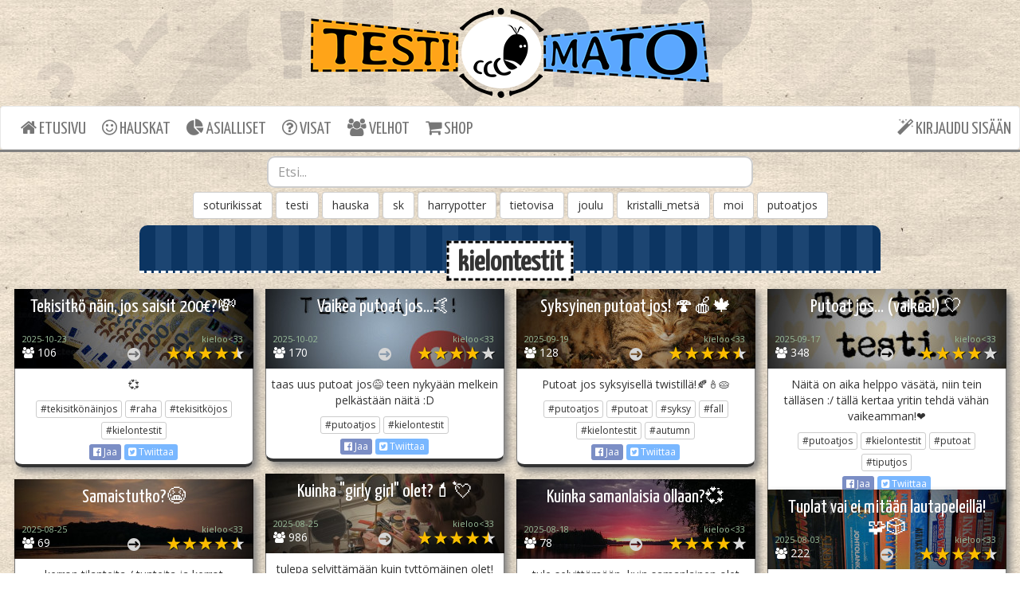

--- FILE ---
content_type: text/html; charset=UTF-8
request_url: https://testimato.com/fi/tag/kielontestit
body_size: 125691
content:
<!DOCTYPE html>
<html lang="fi">

<head>
    <meta charset="utf-8" />
    <meta http-equiv="X-UA-Compatible" content="IE=edge" />
    <meta name="viewport" content="width=device-width, initial-scale=1" />
    <meta name="_token" content="YS7MT0LIM8qyyfFySwrFXXxV2gdt9XirN9IxtwNR" />

    <!-- Language Annotations placeholder
        <link rel="alternate" href="https://testimato.com/" hreflang="x-default" />
        <link rel="alternate" href="https://testimato.com/fi" hreflang="fi" /> -->

            <title>kielontestit testit | Testimato</title>
        <meta name="description" content="kielontestit aiheisia testejä ja tietovisoja." />
        <meta name="keywords" value="testi, testaus, laadi testi, persoonallisuus" />
    <meta property="og:image" content="https://testimato.com/images/fbshare.jpg" />

    <link media="all" type="text/css" rel="stylesheet"
        href="https://cdnjs.cloudflare.com/ajax/libs/font-awesome/4.7.0/css/font-awesome.min.css">
    <link href="https://fonts.googleapis.com/css?family=Yanone Kaffeesatz" rel="stylesheet">
    <link href="https://fonts.googleapis.com/css?family=Open+Sans" rel="stylesheet">
    <link href="https://testimato.com/css/normalize.css?v=1.19" rel="stylesheet">
    <link href="https://testimato.com/css/tm.css?v=1.18" rel="stylesheet">
    <link rel="shortcut icon" type="image/png" href="/images/favicon.png" />
    <!-- Scripts -->
    <script src="//cdnjs.cloudflare.com/ajax/libs/jquery/2.1.3/jquery.min.js"></script>
    <script src="//cdnjs.cloudflare.com/ajax/libs/twitter-bootstrap/3.3.1/js/bootstrap.min.js"></script>
    
    <!-- HTML5 shim and Respond.js for IE8 support of HTML5 elements and media queries -->
    <!-- WARNING: Respond.js doesn't work if you view the page via file:// -->
    <!--[if lt IE 9]>
                <script src="https://oss.maxcdn.com/html5shiv/3.7.2/html5shiv.min.js"></script>
                <script src="https://oss.maxcdn.com/respond/1.4.2/respond.min.js"></script>
        <![endif]-->

    <script src="/js/testimato.js?v=1.0"></script>
    <script src="/js/loadingoverlay.min.js?v=2.1.7"></script>

            <script src="/js/typeahead.bundle.min.js?v=1.3.1"></script>
        <link href="https://testimato.com/css/typeahead.css?v=1.2" rel="stylesheet">
        <script src="https://cdnjs.cloudflare.com/ajax/libs/masonry/4.1.1/masonry.pkgd.min.js"></script>
        <!-- Workaround for Masonry screen width calculation bug: -->
        <style>html { overflow-y: scroll; }</style>
    <style>
        body {
            background-image: url(/images/www_bg.jpg);
            background-repeat: repeat;
            background-attachment: fixed;
        }
        .tm-msg-counter {
            font-family: "Open Sans";
            position: absolute;
            background-color: red;
            color: white;
            font-size: 10px;
            font-weight: bold;
            padding: 3px 6px;
            border-radius: 7px;
            top: 5px;
            left: 7px;
        }
        .tm-msg-exclamation {
            color: red;
            position: absolute;
            font-size: 20px;
            left: -15px;
            top: 8px;
        }
        .tm-footer {
            background-color: rgba(255,255,255,0.7);
            padding-top: 15px;
            padding-bottom: 15px;
            margin-top: 15px;
            border-top: dashed lightgray;
        }
        .tm-dropdown-menu {
            font-size: 22px !important;
        }
        .tm-dropdown-menu > li > a{
            padding: 3px 15px !important;
        }
    </style>
</head>

<body>
    <div id="fb-root"></div>
    <script>
        window.fbAsyncInit = function() {
            FB.init({
                appId: '395401910662102',
                autoLogAppEvents: true,
                xfbml: true,
                version: 'v20.0'
            });
        };
    </script>
    <script async defer crossorigin="anonymous" src="https://connect.facebook.net/fi_FI/sdk.js"></script>
    <div class="container-fluid">
        <div class="row" style="background: transparent url('/images/banner_bg.png') no-repeat">
            <div class="col-xs-12 tm-header">
                                    <a href="/">
                        <img class="img-responsive" src="https://testimato.com/images/logo3.png" alt="Testimato Logo"
                            style="margin:0 auto;">
                    </a>
                            </div>
        </div>

        <div class="row">
            <nav class="navbar navbar-default">
                <div class="navbar-header">
                    <button type="button" class="navbar-toggle collapsed" data-toggle="collapse"
                        data-target="#testimato-nav">
                        <span class="sr-only">Toggle Navigation</span>
                        <span class="icon-bar"></span>
                        <span class="icon-bar"></span>
                        <span class="icon-bar"></span>
                                            </button>
                </div>

                <div class="collapse navbar-collapse" id="testimato-nav">
                    <ul class="nav navbar-nav">
                                                <li class=""><a href="https://testimato.com/fi"><i
                                    class="fa fa-home"></i> ETUSIVU</a></li>
                        <li class=""><a
                                href="https://testimato.com/fi/forfun"><i class="fa fa-smile-o"></i>
                                HAUSKAT</a></li>
                        <li class=""><a
                                href="https://testimato.com/fi/practical"><i class="fa fa-pie-chart"></i>
                                ASIALLISET</a></li>
                        <li class=""><a
                                href="https://testimato.com/fi/quiz"><i class="fa fa-question-circle-o"></i>
                                VISAT</a></li>
                        <li class=""><a
                                href="https://testimato.com/fi/wizard"><i class="fa fa-users"></i>
                                VELHOT</a></li>
                        <li class=""><a
                                href="https://testimato.com/fi/shop"><i class="fa fa-shopping-cart"></i>
                                SHOP</a></li>
                    </ul>

                    <ul class="nav navbar-nav navbar-right">
                                                    <li class=""><a
                                    href="https://testimato.com/fi/login"><i class="fa fa-magic"></i>
                                    KIRJAUDU SISÄÄN
                                </a>
                            </li>
                                            </ul>
                </div>
            </nav>
        </div>

        <form id="menu-logout" method="POST" action="https://testimato.com/fi/logout" accept-charset="UTF-8" style="display:inline;">
            <input type="hidden" name="_token" value="YS7MT0LIM8qyyfFySwrFXXxV2gdt9XirN9IxtwNR">
        </form>

                    <div id="tm-thin-bar" class="row" style="padding-left: -15px; padding-right: -15px;">
                <!--<div class="col-md-6" style="margin-top: 7px;">
                    <div style="float:left;">
                        <div class="fb-like" data-href="http://testimato.com" data-layout="button_count" data-action="like" data-show-faces="false" data-share="true"></div>
                    </div>
                </div>-->
                <div class="col-lg-6 col-lg-offset-3 col-md-8 col-md-offset-2 col-sm-10 col-sm-offset-1">
                    <style>.twitter-typeahead, .tt-hint, .tt-input, .tt-menu { width: 100%; }</style>
                    <form class="typeahead" role="search">
                      <div class="form-group">
                        <input type="search" name="q" class="tm-frontpage-form-control form-control search-input" placeholder="Etsi..." autocomplete="off">
                      </div>
                    </form>
                </div>
            </div>
            <div style="text-align: center;">
                        <a href="https://testimato.com/fi/tag/soturikissat" class="btn btn-default" role="button" style="margin-bottom: 8px;">soturikissat</a>
                        <a href="https://testimato.com/fi/tag/testi" class="btn btn-default" role="button" style="margin-bottom: 8px;">testi</a>
                        <a href="https://testimato.com/fi/tag/hauska" class="btn btn-default" role="button" style="margin-bottom: 8px;">hauska</a>
                        <a href="https://testimato.com/fi/tag/sk" class="btn btn-default" role="button" style="margin-bottom: 8px;">sk</a>
                        <a href="https://testimato.com/fi/tag/harrypotter" class="btn btn-default" role="button" style="margin-bottom: 8px;">harrypotter</a>
                        <a href="https://testimato.com/fi/tag/tietovisa" class="btn btn-default" role="button" style="margin-bottom: 8px;">tietovisa</a>
                        <a href="https://testimato.com/fi/tag/joulu" class="btn btn-default" role="button" style="margin-bottom: 8px;">joulu</a>
                        <a href="https://testimato.com/fi/tag/kristalli_metsä" class="btn btn-default" role="button" style="margin-bottom: 8px;">kristalli_metsä</a>
                        <a href="https://testimato.com/fi/tag/moi" class="btn btn-default" role="button" style="margin-bottom: 8px;">moi</a>
                        <a href="https://testimato.com/fi/tag/putoatjos" class="btn btn-default" role="button" style="margin-bottom: 8px;">putoatjos</a>
                        </div>

        <div class="row">
                            <div class="tm-tests-container">
                <div class="tm-panel-header tm-ph-index">
            <h1 class="tm-label tm-label-centered">kielontestit</h1>
        </div>
                
                
        <div class="tmgrid-container">
            <div class="tmgrid">
                <div class="tmgrid-sizer"></div>
                                                <div class="tmgrid-item">
                                        <a href="https://testimato.com/fi/test/144023/perform" class="tm_sm_bg clearfix" style="background-image:url(/testdata/30838/144023/iconsm-251017100302.jpeg);">
                        <h4 style="color:white;">Tekisitkö näin, jos saisit 200€?💸</h4>
                                            <img class="tm-raise" src="/images/raise_2.png">
                        <img class="tm-stars" src="/images/stars_45_md.png">
                        <p class="tm-perf-count"><i class="fa fa-group"></i> 106</p>
                                                <p class="tm-date">2025-10-23</p>
                        <p class="tm-nickname">kieloo&lt;33</p>
                    </a>
                    <div class="tm-lower-box">
                        <p>💞</p>
                                                <a href="https://testimato.com/fi/tag/tekisitkönäinjos" class="btn btn-default btn-xs" type="button" style="margin-bottom:5px;">#tekisitkönäinjos</a>
                                                <a href="https://testimato.com/fi/tag/raha" class="btn btn-default btn-xs" type="button" style="margin-bottom:5px;">#raha</a>
                                                <a href="https://testimato.com/fi/tag/tekisitköjos" class="btn btn-default btn-xs" type="button" style="margin-bottom:5px;">#tekisitköjos</a>
                                                <a href="https://testimato.com/fi/tag/kielontestit" class="btn btn-default btn-xs" type="button" style="margin-bottom:5px;">#kielontestit</a>
                                                <div>
                        <button id="tm-fb-btn" type="button" class="btn btn-primary btn-xs" onclick="postFBFeed('https://testimato.com/fi/test/144023/perform')"><i class="fa fa-facebook-official"></i> Jaa</button>
                        <a class="share-button" href="https://twitter.com/share?url=https://testimato.com/fi/test/144023/perform&amp;text=Tekisitkö näin, jos saisit 200€?💸&amp;hashtags=testimato" target="_blank">
                            <button id="tm-twitter-btn" type="button" class="btn btn-primary btn-xs"><i class="fa fa-twitter-square"></i> Twiittaa</button>
                        </a>
                        </div>
                    </div>
                </div>
                                                <div class="tmgrid-item">
                                        <a href="https://testimato.com/fi/test/143543/perform" class="tm_sm_bg clearfix" style="background-image:url(/testdata/30838/143543/iconsm-251002134331.jpeg);">
                        <h4 style="color:white;">Vaikea putoat jos...🤙</h4>
                                            <img class="tm-raise" src="/images/raise_2.png">
                        <img class="tm-stars" src="/images/stars_40_md.png">
                        <p class="tm-perf-count"><i class="fa fa-group"></i> 170</p>
                                                <p class="tm-date">2025-10-02</p>
                        <p class="tm-nickname">kieloo&lt;33</p>
                    </a>
                    <div class="tm-lower-box">
                        <p>taas uus putoat jos😅 teen nykyään melkein pelkästään näitä :D</p>
                                                <a href="https://testimato.com/fi/tag/putoatjos" class="btn btn-default btn-xs" type="button" style="margin-bottom:5px;">#putoatjos</a>
                                                <a href="https://testimato.com/fi/tag/kielontestit" class="btn btn-default btn-xs" type="button" style="margin-bottom:5px;">#kielontestit</a>
                                                <div>
                        <button id="tm-fb-btn" type="button" class="btn btn-primary btn-xs" onclick="postFBFeed('https://testimato.com/fi/test/143543/perform')"><i class="fa fa-facebook-official"></i> Jaa</button>
                        <a class="share-button" href="https://twitter.com/share?url=https://testimato.com/fi/test/143543/perform&amp;text=Vaikea putoat jos...🤙&amp;hashtags=testimato" target="_blank">
                            <button id="tm-twitter-btn" type="button" class="btn btn-primary btn-xs"><i class="fa fa-twitter-square"></i> Twiittaa</button>
                        </a>
                        </div>
                    </div>
                </div>
                                                <div class="tmgrid-item">
                                        <a href="https://testimato.com/fi/test/142965/perform" class="tm_sm_bg clearfix" style="background-image:url(/testdata/30838/142965/iconsm-250919131010.jpeg);">
                        <h4 style="color:white;">Syksyinen putoat jos! 🍄🍎🍁</h4>
                                            <img class="tm-raise" src="/images/raise_2.png">
                        <img class="tm-stars" src="/images/stars_45_md.png">
                        <p class="tm-perf-count"><i class="fa fa-group"></i> 128</p>
                                                <p class="tm-date">2025-09-19</p>
                        <p class="tm-nickname">kieloo&lt;33</p>
                    </a>
                    <div class="tm-lower-box">
                        <p>Putoat jos syksyisellä twistillä!🍂🕯️🥧</p>
                                                <a href="https://testimato.com/fi/tag/putoatjos" class="btn btn-default btn-xs" type="button" style="margin-bottom:5px;">#putoatjos</a>
                                                <a href="https://testimato.com/fi/tag/putoat" class="btn btn-default btn-xs" type="button" style="margin-bottom:5px;">#putoat</a>
                                                <a href="https://testimato.com/fi/tag/syksy" class="btn btn-default btn-xs" type="button" style="margin-bottom:5px;">#syksy</a>
                                                <a href="https://testimato.com/fi/tag/fall" class="btn btn-default btn-xs" type="button" style="margin-bottom:5px;">#fall</a>
                                                <a href="https://testimato.com/fi/tag/kielontestit" class="btn btn-default btn-xs" type="button" style="margin-bottom:5px;">#kielontestit</a>
                                                <a href="https://testimato.com/fi/tag/autumn" class="btn btn-default btn-xs" type="button" style="margin-bottom:5px;">#autumn</a>
                                                <div>
                        <button id="tm-fb-btn" type="button" class="btn btn-primary btn-xs" onclick="postFBFeed('https://testimato.com/fi/test/142965/perform')"><i class="fa fa-facebook-official"></i> Jaa</button>
                        <a class="share-button" href="https://twitter.com/share?url=https://testimato.com/fi/test/142965/perform&amp;text=Syksyinen putoat jos! 🍄🍎🍁&amp;hashtags=testimato" target="_blank">
                            <button id="tm-twitter-btn" type="button" class="btn btn-primary btn-xs"><i class="fa fa-twitter-square"></i> Twiittaa</button>
                        </a>
                        </div>
                    </div>
                </div>
                                                <div class="tmgrid-item">
                                        <a href="https://testimato.com/fi/test/142543/perform" class="tm_sm_bg clearfix" style="background-image:url(/testdata/30838/142543/iconsm-250917170354.jpeg);">
                        <h4 style="color:white;">Putoat jos... (vaikea!) 🤍</h4>
                                            <img class="tm-raise" src="/images/raise_2.png">
                        <img class="tm-stars" src="/images/stars_40_md.png">
                        <p class="tm-perf-count"><i class="fa fa-group"></i> 348</p>
                                                <p class="tm-date">2025-09-17</p>
                        <p class="tm-nickname">kieloo&lt;33</p>
                    </a>
                    <div class="tm-lower-box">
                        <p>Näitä on aika helppo väsätä, niin tein tälläsen :/ tällä kertaa yritin tehdä vähän vaikeamman!❤️</p>
                                                <a href="https://testimato.com/fi/tag/putoatjos" class="btn btn-default btn-xs" type="button" style="margin-bottom:5px;">#putoatjos</a>
                                                <a href="https://testimato.com/fi/tag/kielontestit" class="btn btn-default btn-xs" type="button" style="margin-bottom:5px;">#kielontestit</a>
                                                <a href="https://testimato.com/fi/tag/putoat" class="btn btn-default btn-xs" type="button" style="margin-bottom:5px;">#putoat</a>
                                                <a href="https://testimato.com/fi/tag/tiputjos" class="btn btn-default btn-xs" type="button" style="margin-bottom:5px;">#tiputjos</a>
                                                <div>
                        <button id="tm-fb-btn" type="button" class="btn btn-primary btn-xs" onclick="postFBFeed('https://testimato.com/fi/test/142543/perform')"><i class="fa fa-facebook-official"></i> Jaa</button>
                        <a class="share-button" href="https://twitter.com/share?url=https://testimato.com/fi/test/142543/perform&amp;text=Putoat jos... (vaikea!) 🤍&amp;hashtags=testimato" target="_blank">
                            <button id="tm-twitter-btn" type="button" class="btn btn-primary btn-xs"><i class="fa fa-twitter-square"></i> Twiittaa</button>
                        </a>
                        </div>
                    </div>
                </div>
                                                <div class="tmgrid-item">
                                        <a href="https://testimato.com/fi/test/141694/perform" class="tm_sm_bg clearfix" style="background-image:url(/testdata/30838/141694/iconsm-250819140407.jpeg);">
                        <h4 style="color:white;">Kuinka &quot;girly girl&quot; olet?💄💘</h4>
                                            <img class="tm-raise" src="/images/raise_2.png">
                        <img class="tm-stars" src="/images/stars_45_md.png">
                        <p class="tm-perf-count"><i class="fa fa-group"></i> 986</p>
                                                <p class="tm-date">2025-08-25</p>
                        <p class="tm-nickname">kieloo&lt;33</p>
                    </a>
                    <div class="tm-lower-box">
                        <p>tulepa selvittämään kuin tyttömäinen olet!</p>
                                                <a href="https://testimato.com/fi/tag/tytöt" class="btn btn-default btn-xs" type="button" style="margin-bottom:5px;">#tytöt</a>
                                                <a href="https://testimato.com/fi/tag/tyttö" class="btn btn-default btn-xs" type="button" style="margin-bottom:5px;">#tyttö</a>
                                                <a href="https://testimato.com/fi/tag/kielontestit" class="btn btn-default btn-xs" type="button" style="margin-bottom:5px;">#kielontestit</a>
                                                <div>
                        <button id="tm-fb-btn" type="button" class="btn btn-primary btn-xs" onclick="postFBFeed('https://testimato.com/fi/test/141694/perform')"><i class="fa fa-facebook-official"></i> Jaa</button>
                        <a class="share-button" href="https://twitter.com/share?url=https://testimato.com/fi/test/141694/perform&amp;text=Kuinka &quot;girly girl&quot; olet?💄💘&amp;hashtags=testimato" target="_blank">
                            <button id="tm-twitter-btn" type="button" class="btn btn-primary btn-xs"><i class="fa fa-twitter-square"></i> Twiittaa</button>
                        </a>
                        </div>
                    </div>
                </div>
                                                <div class="tmgrid-item">
                                        <a href="https://testimato.com/fi/test/141831/perform" class="tm_sm_bg clearfix" style="background-image:url(/testdata/30838/141831/iconsm-250825123333.jpeg);">
                        <h4 style="color:white;">Samaistutko?😭</h4>
                                            <img class="tm-raise" src="/images/raise_2.png">
                        <img class="tm-stars" src="/images/stars_45_md.png">
                        <p class="tm-perf-count"><i class="fa fa-group"></i> 69</p>
                                                <p class="tm-date">2025-08-25</p>
                        <p class="tm-nickname">kieloo&lt;33</p>
                    </a>
                    <div class="tm-lower-box">
                        <p>kerron tilanteita / tunteita ja kerrot samaistutko niihin</p>
                                                <a href="https://testimato.com/fi/tag/samaistutko" class="btn btn-default btn-xs" type="button" style="margin-bottom:5px;">#samaistutko</a>
                                                <a href="https://testimato.com/fi/tag/samanlainen" class="btn btn-default btn-xs" type="button" style="margin-bottom:5px;">#samanlainen</a>
                                                <a href="https://testimato.com/fi/tag/tiedätkötunteen" class="btn btn-default btn-xs" type="button" style="margin-bottom:5px;">#tiedätkötunteen</a>
                                                <a href="https://testimato.com/fi/tag/kielontestit" class="btn btn-default btn-xs" type="button" style="margin-bottom:5px;">#kielontestit</a>
                                                <div>
                        <button id="tm-fb-btn" type="button" class="btn btn-primary btn-xs" onclick="postFBFeed('https://testimato.com/fi/test/141831/perform')"><i class="fa fa-facebook-official"></i> Jaa</button>
                        <a class="share-button" href="https://twitter.com/share?url=https://testimato.com/fi/test/141831/perform&amp;text=Samaistutko?😭&amp;hashtags=testimato" target="_blank">
                            <button id="tm-twitter-btn" type="button" class="btn btn-primary btn-xs"><i class="fa fa-twitter-square"></i> Twiittaa</button>
                        </a>
                        </div>
                    </div>
                </div>
                                                <div class="tmgrid-item">
                                        <a href="https://testimato.com/fi/test/141473/perform" class="tm_sm_bg clearfix" style="background-image:url(/testdata/30838/141473/iconsm-250813134255.jpeg);">
                        <h4 style="color:white;">Kuinka samanlaisia ollaan?💞</h4>
                                            <img class="tm-raise" src="/images/raise_2.png">
                        <img class="tm-stars" src="/images/stars_40_md.png">
                        <p class="tm-perf-count"><i class="fa fa-group"></i> 78</p>
                                                <p class="tm-date">2025-08-18</p>
                        <p class="tm-nickname">kieloo&lt;33</p>
                    </a>
                    <div class="tm-lower-box">
                        <p>tule selvittämään, kuin samanlainen olet mun kanssa!❤️</p>
                                                <a href="https://testimato.com/fi/tag/samanlainen" class="btn btn-default btn-xs" type="button" style="margin-bottom:5px;">#samanlainen</a>
                                                <a href="https://testimato.com/fi/tag/kielontestit" class="btn btn-default btn-xs" type="button" style="margin-bottom:5px;">#kielontestit</a>
                                                <div>
                        <button id="tm-fb-btn" type="button" class="btn btn-primary btn-xs" onclick="postFBFeed('https://testimato.com/fi/test/141473/perform')"><i class="fa fa-facebook-official"></i> Jaa</button>
                        <a class="share-button" href="https://twitter.com/share?url=https://testimato.com/fi/test/141473/perform&amp;text=Kuinka samanlaisia ollaan?💞&amp;hashtags=testimato" target="_blank">
                            <button id="tm-twitter-btn" type="button" class="btn btn-primary btn-xs"><i class="fa fa-twitter-square"></i> Twiittaa</button>
                        </a>
                        </div>
                    </div>
                </div>
                                                <div class="tmgrid-item">
                                        <a href="https://testimato.com/fi/test/141038/perform" class="tm_sm_bg clearfix" style="background-image:url(/testdata/30838/141038/iconsm-250803180108.jpeg);">
                        <h4 style="color:white;">Tuplat vai ei mitään lautapeleillä!🧩🎲</h4>
                                            <img class="tm-raise" src="/images/raise_2.png">
                        <img class="tm-stars" src="/images/stars_45_md.png">
                        <p class="tm-perf-count"><i class="fa fa-group"></i> 222</p>
                                                <p class="tm-date">2025-08-03</p>
                        <p class="tm-nickname">kieloo&lt;33</p>
                    </a>
                    <div class="tm-lower-box">
                        <p>Tuplat vai ei mitään lautapeleillä!🧩</p>
                                                <a href="https://testimato.com/fi/tag/lautapeli" class="btn btn-default btn-xs" type="button" style="margin-bottom:5px;">#lautapeli</a>
                                                <a href="https://testimato.com/fi/tag/lautapelit" class="btn btn-default btn-xs" type="button" style="margin-bottom:5px;">#lautapelit</a>
                                                <a href="https://testimato.com/fi/tag/peli" class="btn btn-default btn-xs" type="button" style="margin-bottom:5px;">#peli</a>
                                                <a href="https://testimato.com/fi/tag/tuplatvaieimitään" class="btn btn-default btn-xs" type="button" style="margin-bottom:5px;">#tuplatvaieimitään</a>
                                                <a href="https://testimato.com/fi/tag/lukitsetko" class="btn btn-default btn-xs" type="button" style="margin-bottom:5px;">#lukitsetko</a>
                                                <a href="https://testimato.com/fi/tag/kielontestit" class="btn btn-default btn-xs" type="button" style="margin-bottom:5px;">#kielontestit</a>
                                                <div>
                        <button id="tm-fb-btn" type="button" class="btn btn-primary btn-xs" onclick="postFBFeed('https://testimato.com/fi/test/141038/perform')"><i class="fa fa-facebook-official"></i> Jaa</button>
                        <a class="share-button" href="https://twitter.com/share?url=https://testimato.com/fi/test/141038/perform&amp;text=Tuplat vai ei mitään lautapeleillä!🧩🎲&amp;hashtags=testimato" target="_blank">
                            <button id="tm-twitter-btn" type="button" class="btn btn-primary btn-xs"><i class="fa fa-twitter-square"></i> Twiittaa</button>
                        </a>
                        </div>
                    </div>
                </div>
                                                <div class="tmgrid-item">
                                        <a href="https://testimato.com/fi/test/140952/perform" class="tm_sm_bg clearfix" style="background-image:url(/testdata/30838/140952/iconsm-250802144620.jpeg);">
                        <h4 style="color:white;">Sun syntymäkuukausi = sun lemmikki😜🐇</h4>
                                            <img class="tm-raise" src="/images/raise_2.png">
                        <img class="tm-stars" src="/images/stars_40_md.png">
                        <p class="tm-perf-count"><i class="fa fa-group"></i> 128</p>
                                                <p class="tm-date">2025-08-02</p>
                        <p class="tm-nickname">kieloo&lt;33</p>
                    </a>
                    <div class="tm-lower-box">
                        <p>tässä testissä saat selvittää mikä perinteinen lemmikkieläin sopii erityisesti sulle sun syntymäkuukauden perusteella!</p>
                                                <a href="https://testimato.com/fi/tag/sun=sun" class="btn btn-default btn-xs" type="button" style="margin-bottom:5px;">#sun=sun</a>
                                                <a href="https://testimato.com/fi/tag/lemmikki" class="btn btn-default btn-xs" type="button" style="margin-bottom:5px;">#lemmikki</a>
                                                <a href="https://testimato.com/fi/tag/lemmikit" class="btn btn-default btn-xs" type="button" style="margin-bottom:5px;">#lemmikit</a>
                                                <a href="https://testimato.com/fi/tag/eläimet" class="btn btn-default btn-xs" type="button" style="margin-bottom:5px;">#eläimet</a>
                                                <a href="https://testimato.com/fi/tag/kielontestit" class="btn btn-default btn-xs" type="button" style="margin-bottom:5px;">#kielontestit</a>
                                                <div>
                        <button id="tm-fb-btn" type="button" class="btn btn-primary btn-xs" onclick="postFBFeed('https://testimato.com/fi/test/140952/perform')"><i class="fa fa-facebook-official"></i> Jaa</button>
                        <a class="share-button" href="https://twitter.com/share?url=https://testimato.com/fi/test/140952/perform&amp;text=Sun syntymäkuukausi = sun lemmikki😜🐇&amp;hashtags=testimato" target="_blank">
                            <button id="tm-twitter-btn" type="button" class="btn btn-primary btn-xs"><i class="fa fa-twitter-square"></i> Twiittaa</button>
                        </a>
                        </div>
                    </div>
                </div>
                                                <div class="tmgrid-item">
                                        <a href="https://testimato.com/fi/test/139533/perform" class="tm_sm_bg clearfix" style="background-image:url(/testdata/30838/139533/iconsm-250702075602.jpeg);">
                        <h4 style="color:white;">Täytä ystäväkirjasta sivusi 💕</h4>
                                            <img class="tm-raise" src="/images/raise_2.png">
                        <img class="tm-stars" src="/images/stars_45_md.png">
                        <p class="tm-perf-count"><i class="fa fa-group"></i> 187</p>
                                                <p class="tm-date">2025-07-02</p>
                        <p class="tm-nickname">kieloo&lt;33</p>
                    </a>
                    <div class="tm-lower-box">
                        <p>tule kirjoittamaan vastauksesi ystäväkirjaan!</p>
                                                <a href="https://testimato.com/fi/tag/ystäväkirja" class="btn btn-default btn-xs" type="button" style="margin-bottom:5px;">#ystäväkirja</a>
                                                <a href="https://testimato.com/fi/tag/kielontestit" class="btn btn-default btn-xs" type="button" style="margin-bottom:5px;">#kielontestit</a>
                                                <a href="https://testimato.com/fi/tag/ystävä" class="btn btn-default btn-xs" type="button" style="margin-bottom:5px;">#ystävä</a>
                                                <a href="https://testimato.com/fi/tag/kaveri" class="btn btn-default btn-xs" type="button" style="margin-bottom:5px;">#kaveri</a>
                                                <div>
                        <button id="tm-fb-btn" type="button" class="btn btn-primary btn-xs" onclick="postFBFeed('https://testimato.com/fi/test/139533/perform')"><i class="fa fa-facebook-official"></i> Jaa</button>
                        <a class="share-button" href="https://twitter.com/share?url=https://testimato.com/fi/test/139533/perform&amp;text=Täytä ystäväkirjasta sivusi 💕&amp;hashtags=testimato" target="_blank">
                            <button id="tm-twitter-btn" type="button" class="btn btn-primary btn-xs"><i class="fa fa-twitter-square"></i> Twiittaa</button>
                        </a>
                        </div>
                    </div>
                </div>
                                                <div class="tmgrid-item">
                                        <a href="https://testimato.com/fi/test/137039/perform" class="tm_sm_bg clearfix" style="background-image:url(/testdata/30838/137039/iconsm-250423131046.jpeg);">
                        <h4 style="color:white;">Luo sun unelmakumppani 💞</h4>
                                            <img class="tm-raise" src="/images/raise_2.png">
                        <img class="tm-stars" src="/images/stars_45_md.png">
                        <p class="tm-perf-count"><i class="fa fa-group"></i> 2474</p>
                                                <p class="tm-date">2025-05-12</p>
                        <p class="tm-nickname">kieloo&lt;33</p>
                    </a>
                    <div class="tm-lower-box">
                        <p>tässä testissä saat luoda sulle oman unelma poikaystävän, tyttöystävän tai minkä ikinä haluatkaan!🔥💕 eli saat vähän niinku asettaa standardit😍</p>
                                                <a href="https://testimato.com/fi/tag/tyttöystävä" class="btn btn-default btn-xs" type="button" style="margin-bottom:5px;">#tyttöystävä</a>
                                                <a href="https://testimato.com/fi/tag/poikaystävä" class="btn btn-default btn-xs" type="button" style="margin-bottom:5px;">#poikaystävä</a>
                                                <a href="https://testimato.com/fi/tag/type" class="btn btn-default btn-xs" type="button" style="margin-bottom:5px;">#type</a>
                                                <a href="https://testimato.com/fi/tag/unelma" class="btn btn-default btn-xs" type="button" style="margin-bottom:5px;">#unelma</a>
                                                <a href="https://testimato.com/fi/tag/kielontestit" class="btn btn-default btn-xs" type="button" style="margin-bottom:5px;">#kielontestit</a>
                                                <div>
                        <button id="tm-fb-btn" type="button" class="btn btn-primary btn-xs" onclick="postFBFeed('https://testimato.com/fi/test/137039/perform')"><i class="fa fa-facebook-official"></i> Jaa</button>
                        <a class="share-button" href="https://twitter.com/share?url=https://testimato.com/fi/test/137039/perform&amp;text=Luo sun unelmakumppani 💞&amp;hashtags=testimato" target="_blank">
                            <button id="tm-twitter-btn" type="button" class="btn btn-primary btn-xs"><i class="fa fa-twitter-square"></i> Twiittaa</button>
                        </a>
                        </div>
                    </div>
                </div>
                                                <div class="tmgrid-item">
                                        <a href="https://testimato.com/fi/test/126764/perform" class="tm_sm_bg clearfix" style="background-image:url(/testdata/30838/126764/iconsm-250305150454.jpeg);">
                        <h4 style="color:white;">Kokoa irtokarkkipussisi! 🍬</h4>
                                            <img class="tm-raise" src="/images/raise_2.png">
                        <img class="tm-stars" src="/images/stars_45_md.png">
                        <p class="tm-perf-count"><i class="fa fa-group"></i> 340</p>
                                                <p class="tm-date">2025-03-05</p>
                        <p class="tm-nickname">kieloo&lt;33</p>
                    </a>
                    <div class="tm-lower-box">
                        <p>Tule testiin valitsemaan lempi-irttarit pussiisi&lt;33</p>
                                                <a href="https://testimato.com/fi/tag/karkki" class="btn btn-default btn-xs" type="button" style="margin-bottom:5px;">#karkki</a>
                                                <a href="https://testimato.com/fi/tag/irtokarkki" class="btn btn-default btn-xs" type="button" style="margin-bottom:5px;">#irtokarkki</a>
                                                <a href="https://testimato.com/fi/tag/irttarit" class="btn btn-default btn-xs" type="button" style="margin-bottom:5px;">#irttarit</a>
                                                <a href="https://testimato.com/fi/tag/irttari" class="btn btn-default btn-xs" type="button" style="margin-bottom:5px;">#irttari</a>
                                                <a href="https://testimato.com/fi/tag/irtokarkit" class="btn btn-default btn-xs" type="button" style="margin-bottom:5px;">#irtokarkit</a>
                                                <a href="https://testimato.com/fi/tag/kielontestit" class="btn btn-default btn-xs" type="button" style="margin-bottom:5px;">#kielontestit</a>
                                                <a href="https://testimato.com/fi/tag/arvostele" class="btn btn-default btn-xs" type="button" style="margin-bottom:5px;">#arvostele</a>
                                                <a href="https://testimato.com/fi/tag/arvostelu" class="btn btn-default btn-xs" type="button" style="margin-bottom:5px;">#arvostelu</a>
                                                <div>
                        <button id="tm-fb-btn" type="button" class="btn btn-primary btn-xs" onclick="postFBFeed('https://testimato.com/fi/test/126764/perform')"><i class="fa fa-facebook-official"></i> Jaa</button>
                        <a class="share-button" href="https://twitter.com/share?url=https://testimato.com/fi/test/126764/perform&amp;text=Kokoa irtokarkkipussisi! 🍬&amp;hashtags=testimato" target="_blank">
                            <button id="tm-twitter-btn" type="button" class="btn btn-primary btn-xs"><i class="fa fa-twitter-square"></i> Twiittaa</button>
                        </a>
                        </div>
                    </div>
                </div>
                                                <div class="tmgrid-item">
                                        <a href="https://testimato.com/fi/test/126371/perform" class="tm_sm_bg clearfix" style="background-image:url(/testdata/30838/126371/iconsm-240818115007.jpeg);">
                        <h4 style="color:white;">Putoat jos... (helppo!) 🤍</h4>
                                            <img class="tm-raise" src="/images/raise_2.png">
                        <img class="tm-stars" src="/images/stars_45_md.png">
                        <p class="tm-perf-count"><i class="fa fa-group"></i> 305</p>
                                                <p class="tm-date">2024-08-18</p>
                        <p class="tm-nickname">kieloo&lt;33</p>
                    </a>
                    <div class="tm-lower-box">
                        <p>Tervetuloa uuteen Putoat jos -testiin, vaikeustasolla helppo! 💕</p>
                                                <a href="https://testimato.com/fi/tag/putoatjos" class="btn btn-default btn-xs" type="button" style="margin-bottom:5px;">#putoatjos</a>
                                                <a href="https://testimato.com/fi/tag/kielontestit" class="btn btn-default btn-xs" type="button" style="margin-bottom:5px;">#kielontestit</a>
                                                <div>
                        <button id="tm-fb-btn" type="button" class="btn btn-primary btn-xs" onclick="postFBFeed('https://testimato.com/fi/test/126371/perform')"><i class="fa fa-facebook-official"></i> Jaa</button>
                        <a class="share-button" href="https://twitter.com/share?url=https://testimato.com/fi/test/126371/perform&amp;text=Putoat jos... (helppo!) 🤍&amp;hashtags=testimato" target="_blank">
                            <button id="tm-twitter-btn" type="button" class="btn btn-primary btn-xs"><i class="fa fa-twitter-square"></i> Twiittaa</button>
                        </a>
                        </div>
                    </div>
                </div>
                                                <div class="tmgrid-item">
                                        <a href="https://testimato.com/fi/test/125996/perform" class="tm_sm_bg clearfix" style="background-image:url(/testdata/30838/125996/iconsm-240810110247.jpeg);">
                        <h4 style="color:white;">Tiedätkö tunteen? (Koulu) 🏫</h4>
                                            <img class="tm-raise" src="/images/raise_2.png">
                        <img class="tm-stars" src="/images/stars_45_md.png">
                        <p class="tm-perf-count"><i class="fa fa-group"></i> 694</p>
                                                <p class="tm-date">2024-08-10</p>
                        <p class="tm-nickname">kieloo&lt;33</p>
                    </a>
                    <div class="tm-lower-box">
                        <p>Moii! Toivottavasti koulun alku on sujunut hyvin ja et ole vielä kyllästynyt kouluun :) tässä testissä pääset muistelemaan joitain ärsyttäviäkin tunteita :3</p>
                                                <a href="https://testimato.com/fi/tag/koulu" class="btn btn-default btn-xs" type="button" style="margin-bottom:5px;">#koulu</a>
                                                <a href="https://testimato.com/fi/tag/tiedätkötunteen" class="btn btn-default btn-xs" type="button" style="margin-bottom:5px;">#tiedätkötunteen</a>
                                                <a href="https://testimato.com/fi/tag/kielontestit" class="btn btn-default btn-xs" type="button" style="margin-bottom:5px;">#kielontestit</a>
                                                <div>
                        <button id="tm-fb-btn" type="button" class="btn btn-primary btn-xs" onclick="postFBFeed('https://testimato.com/fi/test/125996/perform')"><i class="fa fa-facebook-official"></i> Jaa</button>
                        <a class="share-button" href="https://twitter.com/share?url=https://testimato.com/fi/test/125996/perform&amp;text=Tiedätkö tunteen? (Koulu) 🏫&amp;hashtags=testimato" target="_blank">
                            <button id="tm-twitter-btn" type="button" class="btn btn-primary btn-xs"><i class="fa fa-twitter-square"></i> Twiittaa</button>
                        </a>
                        </div>
                    </div>
                </div>
                                                <div class="tmgrid-item">
                                        <a href="https://testimato.com/fi/test/125870/perform" class="tm_sm_bg clearfix" style="background-image:url(/testdata/30838/125870/iconsm-240806112114.jpeg);">
                        <h4 style="color:white;">Arvostele kouluaineet! 🏫</h4>
                                            <img class="tm-raise" src="/images/raise_2.png">
                        <img class="tm-stars" src="/images/stars_45_md.png">
                        <p class="tm-perf-count"><i class="fa fa-group"></i> 366</p>
                                                <p class="tm-date">2024-08-06</p>
                        <p class="tm-nickname">kieloo&lt;33</p>
                    </a>
                    <div class="tm-lower-box">
                        <p>Moii! Koulu alkaa ihan pian, joten tässä testissä saatte palauttaa kouluaineet mieleen ja arvioida ne asteikolla 0-5😜 tässä on vähän sekaisin alakoulun ja yläkoulun aineita🙌🏻</p>
                                                <a href="https://testimato.com/fi/tag/koulu" class="btn btn-default btn-xs" type="button" style="margin-bottom:5px;">#koulu</a>
                                                <a href="https://testimato.com/fi/tag/kouluaine" class="btn btn-default btn-xs" type="button" style="margin-bottom:5px;">#kouluaine</a>
                                                <a href="https://testimato.com/fi/tag/matikka" class="btn btn-default btn-xs" type="button" style="margin-bottom:5px;">#matikka</a>
                                                <a href="https://testimato.com/fi/tag/kielontestit" class="btn btn-default btn-xs" type="button" style="margin-bottom:5px;">#kielontestit</a>
                                                <a href="https://testimato.com/fi/tag/arvostele" class="btn btn-default btn-xs" type="button" style="margin-bottom:5px;">#arvostele</a>
                                                <a href="https://testimato.com/fi/tag/arvostelu" class="btn btn-default btn-xs" type="button" style="margin-bottom:5px;">#arvostelu</a>
                                                <div>
                        <button id="tm-fb-btn" type="button" class="btn btn-primary btn-xs" onclick="postFBFeed('https://testimato.com/fi/test/125870/perform')"><i class="fa fa-facebook-official"></i> Jaa</button>
                        <a class="share-button" href="https://twitter.com/share?url=https://testimato.com/fi/test/125870/perform&amp;text=Arvostele kouluaineet! 🏫&amp;hashtags=testimato" target="_blank">
                            <button id="tm-twitter-btn" type="button" class="btn btn-primary btn-xs"><i class="fa fa-twitter-square"></i> Twiittaa</button>
                        </a>
                        </div>
                    </div>
                </div>
                                                <div class="tmgrid-item">
                                        <a href="https://testimato.com/fi/test/124424/perform" class="tm_sm_bg clearfix" style="background-image:url(/testdata/30838/124424/iconsm-240712141137.jpeg);">
                        <h4 style="color:white;">Kumpi? (Kesäaktiviteetit) ☀️🌊</h4>
                                            <img class="tm-raise" src="/images/raise_2.png">
                        <img class="tm-stars" src="/images/stars_45_md.png">
                        <p class="tm-perf-count"><i class="fa fa-group"></i> 265</p>
                                                <p class="tm-date">2024-07-12</p>
                        <p class="tm-nickname">kieloo&lt;33</p>
                    </a>
                    <div class="tm-lower-box">
                        <p>Moii! Tässä testissä pääset valitsemaan kumpi kesäinen aktiviteetti on parempi! ☀️🌷🌊</p>
                                                <a href="https://testimato.com/fi/tag/kesä" class="btn btn-default btn-xs" type="button" style="margin-bottom:5px;">#kesä</a>
                                                <a href="https://testimato.com/fi/tag/kesäloma" class="btn btn-default btn-xs" type="button" style="margin-bottom:5px;">#kesäloma</a>
                                                <a href="https://testimato.com/fi/tag/kumpi" class="btn btn-default btn-xs" type="button" style="margin-bottom:5px;">#kumpi</a>
                                                <a href="https://testimato.com/fi/tag/kumpimieluummin" class="btn btn-default btn-xs" type="button" style="margin-bottom:5px;">#kumpimieluummin</a>
                                                <a href="https://testimato.com/fi/tag/kielontestit" class="btn btn-default btn-xs" type="button" style="margin-bottom:5px;">#kielontestit</a>
                                                <div>
                        <button id="tm-fb-btn" type="button" class="btn btn-primary btn-xs" onclick="postFBFeed('https://testimato.com/fi/test/124424/perform')"><i class="fa fa-facebook-official"></i> Jaa</button>
                        <a class="share-button" href="https://twitter.com/share?url=https://testimato.com/fi/test/124424/perform&amp;text=Kumpi? (Kesäaktiviteetit) ☀️🌊&amp;hashtags=testimato" target="_blank">
                            <button id="tm-twitter-btn" type="button" class="btn btn-primary btn-xs"><i class="fa fa-twitter-square"></i> Twiittaa</button>
                        </a>
                        </div>
                    </div>
                </div>
                                                <div class="tmgrid-item">
                                        <a href="https://testimato.com/fi/test/106461/perform" class="tm_sm_bg clearfix" style="background-image:url(/testdata/30838/106461/iconsm-240118134940.jpeg);">
                        <h4 style="color:white;">Arvostele pizzatäytteet!! 🍕</h4>
                                            <img class="tm-raise" src="/images/raise_2.png">
                        <img class="tm-stars" src="/images/stars_45_md.png">
                        <p class="tm-perf-count"><i class="fa fa-group"></i> 151</p>
                                                <p class="tm-date">2024-05-01</p>
                        <p class="tm-nickname">kieloo&lt;33</p>
                    </a>
                    <div class="tm-lower-box">
                        <p>Tervetuloa uuden testin pariin! Sain äsken kun söin pitsaa mahtavan uuden testi-idean, joten tänään saat arvostella pitsatäytteitä! 🍕</p>
                                                <a href="https://testimato.com/fi/tag/arvostele" class="btn btn-default btn-xs" type="button" style="margin-bottom:5px;">#arvostele</a>
                                                <a href="https://testimato.com/fi/tag/pizza" class="btn btn-default btn-xs" type="button" style="margin-bottom:5px;">#pizza</a>
                                                <a href="https://testimato.com/fi/tag/pitsa" class="btn btn-default btn-xs" type="button" style="margin-bottom:5px;">#pitsa</a>
                                                <a href="https://testimato.com/fi/tag/ananas" class="btn btn-default btn-xs" type="button" style="margin-bottom:5px;">#ananas</a>
                                                <a href="https://testimato.com/fi/tag/kielontestit" class="btn btn-default btn-xs" type="button" style="margin-bottom:5px;">#kielontestit</a>
                                                <a href="https://testimato.com/fi/tag/arvosana" class="btn btn-default btn-xs" type="button" style="margin-bottom:5px;">#arvosana</a>
                                                <div>
                        <button id="tm-fb-btn" type="button" class="btn btn-primary btn-xs" onclick="postFBFeed('https://testimato.com/fi/test/106461/perform')"><i class="fa fa-facebook-official"></i> Jaa</button>
                        <a class="share-button" href="https://twitter.com/share?url=https://testimato.com/fi/test/106461/perform&amp;text=Arvostele pizzatäytteet!! 🍕&amp;hashtags=testimato" target="_blank">
                            <button id="tm-twitter-btn" type="button" class="btn btn-primary btn-xs"><i class="fa fa-twitter-square"></i> Twiittaa</button>
                        </a>
                        </div>
                    </div>
                </div>
                                                <div class="tmgrid-item">
                                        <a href="https://testimato.com/fi/test/112865/perform" class="tm_sm_bg clearfix" style="background-image:url(/testdata/30838/112865/iconsm-240123123737.jpeg);">
                        <h4 style="color:white;">Tuplat vai ei mitään suklaapatukoilla! 🍫</h4>
                                            <img class="tm-raise" src="/images/raise_2.png">
                        <img class="tm-stars" src="/images/stars_45_md.png">
                        <p class="tm-perf-count"><i class="fa fa-group"></i> 418</p>
                                                <p class="tm-date">2024-04-30</p>
                        <p class="tm-nickname">kieloo&lt;33</p>
                    </a>
                    <div class="tm-lower-box">
                        <p>Tervetuloa uuteen Tuplat vai ei mitään -testiin! Tällä kertaa otetaan vaikkapa suklaapatukoilla! :)</p>
                                                <a href="https://testimato.com/fi/tag/kielontestit" class="btn btn-default btn-xs" type="button" style="margin-bottom:5px;">#kielontestit</a>
                                                <a href="https://testimato.com/fi/tag/tuplatvaieimitään" class="btn btn-default btn-xs" type="button" style="margin-bottom:5px;">#tuplatvaieimitään</a>
                                                <a href="https://testimato.com/fi/tag/suklaa" class="btn btn-default btn-xs" type="button" style="margin-bottom:5px;">#suklaa</a>
                                                <a href="https://testimato.com/fi/tag/suklaapatukka" class="btn btn-default btn-xs" type="button" style="margin-bottom:5px;">#suklaapatukka</a>
                                                <a href="https://testimato.com/fi/tag/karkki" class="btn btn-default btn-xs" type="button" style="margin-bottom:5px;">#karkki</a>
                                                <div>
                        <button id="tm-fb-btn" type="button" class="btn btn-primary btn-xs" onclick="postFBFeed('https://testimato.com/fi/test/112865/perform')"><i class="fa fa-facebook-official"></i> Jaa</button>
                        <a class="share-button" href="https://twitter.com/share?url=https://testimato.com/fi/test/112865/perform&amp;text=Tuplat vai ei mitään suklaapatukoilla! 🍫&amp;hashtags=testimato" target="_blank">
                            <button id="tm-twitter-btn" type="button" class="btn btn-primary btn-xs"><i class="fa fa-twitter-square"></i> Twiittaa</button>
                        </a>
                        </div>
                    </div>
                </div>
                                                <div class="tmgrid-item">
                                        <a href="https://testimato.com/fi/test/114552/perform" class="tm_sm_bg clearfix" style="background-image:url(/testdata/30838/114552/iconsm-240216152325.jpeg);">
                        <h4 style="color:white;">Yritän arvata ikäsi! (Pt 2)</h4>
                                            <img class="tm-raise" src="/images/raise_2.png">
                        <img class="tm-stars" src="/images/stars_40_md.png">
                        <p class="tm-perf-count"><i class="fa fa-group"></i> 1674</p>
                                                <p class="tm-date">2024-04-30</p>
                        <p class="tm-nickname">kieloo&lt;33</p>
                    </a>
                    <div class="tm-lower-box">
                        <p>Oon ennenkin tehnyt tällaisen, ja nyt päätin kokeilla uudestaan :D siitä on toki jo kaks vuotta ja se on jo poistettu :DD</p>
                                                <a href="https://testimato.com/fi/tag/ikä" class="btn btn-default btn-xs" type="button" style="margin-bottom:5px;">#ikä</a>
                                                <a href="https://testimato.com/fi/tag/arvaanikäsi" class="btn btn-default btn-xs" type="button" style="margin-bottom:5px;">#arvaanikäsi</a>
                                                <a href="https://testimato.com/fi/tag/arvaan" class="btn btn-default btn-xs" type="button" style="margin-bottom:5px;">#arvaan</a>
                                                <a href="https://testimato.com/fi/tag/kielontestit" class="btn btn-default btn-xs" type="button" style="margin-bottom:5px;">#kielontestit</a>
                                                <div>
                        <button id="tm-fb-btn" type="button" class="btn btn-primary btn-xs" onclick="postFBFeed('https://testimato.com/fi/test/114552/perform')"><i class="fa fa-facebook-official"></i> Jaa</button>
                        <a class="share-button" href="https://twitter.com/share?url=https://testimato.com/fi/test/114552/perform&amp;text=Yritän arvata ikäsi! (Pt 2)&amp;hashtags=testimato" target="_blank">
                            <button id="tm-twitter-btn" type="button" class="btn btn-primary btn-xs"><i class="fa fa-twitter-square"></i> Twiittaa</button>
                        </a>
                        </div>
                    </div>
                </div>
                                                <div class="tmgrid-item">
                                        <a href="https://testimato.com/fi/test/116712/perform" class="tm_sm_bg clearfix" style="background-image:url(/testdata/30838/116712/iconsm-240311152055.jpeg);">
                        <h4 style="color:white;">Hyviä puolia kipeydessä! 🤧🤒🤮</h4>
                                            <img class="tm-raise" src="/images/raise_2.png">
                        <img class="tm-stars" src="/images/stars_45_md.png">
                        <p class="tm-perf-count"><i class="fa fa-group"></i> 984</p>
                                                <p class="tm-date">2024-03-11</p>
                        <p class="tm-nickname">kieloo&lt;33</p>
                    </a>
                    <div class="tm-lower-box">
                        <p>Tässä testissä saat kuulla, mitä hyviä asioita on siinä, että on kipeänä. Toivottavasti tämä piristää! 🤍</p>
                                                <a href="https://testimato.com/fi/tag/kipeä" class="btn btn-default btn-xs" type="button" style="margin-bottom:5px;">#kipeä</a>
                                                <a href="https://testimato.com/fi/tag/sairas" class="btn btn-default btn-xs" type="button" style="margin-bottom:5px;">#sairas</a>
                                                <a href="https://testimato.com/fi/tag/kielontestit" class="btn btn-default btn-xs" type="button" style="margin-bottom:5px;">#kielontestit</a>
                                                <a href="https://testimato.com/fi/tag/sairaus" class="btn btn-default btn-xs" type="button" style="margin-bottom:5px;">#sairaus</a>
                                                <div>
                        <button id="tm-fb-btn" type="button" class="btn btn-primary btn-xs" onclick="postFBFeed('https://testimato.com/fi/test/116712/perform')"><i class="fa fa-facebook-official"></i> Jaa</button>
                        <a class="share-button" href="https://twitter.com/share?url=https://testimato.com/fi/test/116712/perform&amp;text=Hyviä puolia kipeydessä! 🤧🤒🤮&amp;hashtags=testimato" target="_blank">
                            <button id="tm-twitter-btn" type="button" class="btn btn-primary btn-xs"><i class="fa fa-twitter-square"></i> Twiittaa</button>
                        </a>
                        </div>
                    </div>
                </div>
                                                <div class="tmgrid-item">
                                        <a href="https://testimato.com/fi/test/107906/perform" class="tm_sm_bg clearfix" style="background-image:url(/testdata/30838/107906/iconsm-231107130003.jpeg);">
                        <h4 style="color:white;">Joulukalenterini luukku 23-24: Jättijouluspessu❤️🎅☃️</h4>
                                            <img class="tm-raise" src="/images/raise_2.png">
                        <img class="tm-stars" src="/images/stars_45_md.png">
                        <p class="tm-perf-count"><i class="fa fa-group"></i> 278</p>
                                                <p class="tm-date">2023-12-26</p>
                        <p class="tm-nickname">kieloo&lt;33</p>
                    </a>
                    <div class="tm-lower-box">
                        <p>Tässä teille iso joulupläjäys kumpien, kukamitämiksien ja oletkokoskien kera! Paljon jouluista puuhaa, jouluisia kuvia ja kaikkea hauskaa! Tervetuloa!</p>
                                                <a href="https://testimato.com/fi/tag/joulukalenteri" class="btn btn-default btn-xs" type="button" style="margin-bottom:5px;">#joulukalenteri</a>
                                                <a href="https://testimato.com/fi/tag/kielon_joulukalenteri" class="btn btn-default btn-xs" type="button" style="margin-bottom:5px;">#kielon_joulukalenteri</a>
                                                <a href="https://testimato.com/fi/tag/kielontestit" class="btn btn-default btn-xs" type="button" style="margin-bottom:5px;">#kielontestit</a>
                                                <a href="https://testimato.com/fi/tag/spessu" class="btn btn-default btn-xs" type="button" style="margin-bottom:5px;">#spessu</a>
                                                <a href="https://testimato.com/fi/tag/special" class="btn btn-default btn-xs" type="button" style="margin-bottom:5px;">#special</a>
                                                <a href="https://testimato.com/fi/tag/oletkokoskaan" class="btn btn-default btn-xs" type="button" style="margin-bottom:5px;">#oletkokoskaan</a>
                                                <a href="https://testimato.com/fi/tag/kukamitämiksi" class="btn btn-default btn-xs" type="button" style="margin-bottom:5px;">#kukamitämiksi</a>
                                                <a href="https://testimato.com/fi/tag/kumpi" class="btn btn-default btn-xs" type="button" style="margin-bottom:5px;">#kumpi</a>
                                                <a href="https://testimato.com/fi/tag/jouluspessu" class="btn btn-default btn-xs" type="button" style="margin-bottom:5px;">#jouluspessu</a>
                                                <a href="https://testimato.com/fi/tag/spesiaali" class="btn btn-default btn-xs" type="button" style="margin-bottom:5px;">#spesiaali</a>
                                                <a href="https://testimato.com/fi/tag/joulu" class="btn btn-default btn-xs" type="button" style="margin-bottom:5px;">#joulu</a>
                                                <a href="https://testimato.com/fi/tag/tuplatvaieimitään" class="btn btn-default btn-xs" type="button" style="margin-bottom:5px;">#tuplatvaieimitään</a>
                                                <div>
                        <button id="tm-fb-btn" type="button" class="btn btn-primary btn-xs" onclick="postFBFeed('https://testimato.com/fi/test/107906/perform')"><i class="fa fa-facebook-official"></i> Jaa</button>
                        <a class="share-button" href="https://twitter.com/share?url=https://testimato.com/fi/test/107906/perform&amp;text=Joulukalenterini luukku 23-24: Jättijouluspessu❤️🎅☃️&amp;hashtags=testimato" target="_blank">
                            <button id="tm-twitter-btn" type="button" class="btn btn-primary btn-xs"><i class="fa fa-twitter-square"></i> Twiittaa</button>
                        </a>
                        </div>
                    </div>
                </div>
                                                <div class="tmgrid-item">
                                        <a href="https://testimato.com/fi/test/104903/perform" class="tm_sm_bg clearfix" style="background-image:url(/testdata/30838/104903/iconsm-231124173516.jpeg);">
                        <h4 style="color:white;">Joulukalenterini luukku 13-14: Mitä saat joululahjaksi? 🎁🎨⚽📕📱</h4>
                                            <img class="tm-raise" src="/images/raise_2.png">
                        <img class="tm-stars" src="/images/stars_45_md.png">
                        <p class="tm-perf-count"><i class="fa fa-group"></i> 176</p>
                                                <p class="tm-date">2023-12-14</p>
                        <p class="tm-nickname">kieloo&lt;33</p>
                    </a>
                    <div class="tm-lower-box">
                        <p>Tänään saat testata, mitä saat joululahjaksi! Tämä ei todennäköisesti pidä paikkaansa, mutta onhan se hupaisaa testata. ❤️</p>
                                                <a href="https://testimato.com/fi/tag/joululahja" class="btn btn-default btn-xs" type="button" style="margin-bottom:5px;">#joululahja</a>
                                                <a href="https://testimato.com/fi/tag/kielon_joulukalenteri" class="btn btn-default btn-xs" type="button" style="margin-bottom:5px;">#kielon_joulukalenteri</a>
                                                <a href="https://testimato.com/fi/tag/kielontestit" class="btn btn-default btn-xs" type="button" style="margin-bottom:5px;">#kielontestit</a>
                                                <a href="https://testimato.com/fi/tag/joulu" class="btn btn-default btn-xs" type="button" style="margin-bottom:5px;">#joulu</a>
                                                <a href="https://testimato.com/fi/tag/lahja" class="btn btn-default btn-xs" type="button" style="margin-bottom:5px;">#lahja</a>
                                                <a href="https://testimato.com/fi/tag/joulukalenteri" class="btn btn-default btn-xs" type="button" style="margin-bottom:5px;">#joulukalenteri</a>
                                                <div>
                        <button id="tm-fb-btn" type="button" class="btn btn-primary btn-xs" onclick="postFBFeed('https://testimato.com/fi/test/104903/perform')"><i class="fa fa-facebook-official"></i> Jaa</button>
                        <a class="share-button" href="https://twitter.com/share?url=https://testimato.com/fi/test/104903/perform&amp;text=Joulukalenterini luukku 13-14: Mitä saat joululahjaksi? 🎁🎨⚽📕📱&amp;hashtags=testimato" target="_blank">
                            <button id="tm-twitter-btn" type="button" class="btn btn-primary btn-xs"><i class="fa fa-twitter-square"></i> Twiittaa</button>
                        </a>
                        </div>
                    </div>
                </div>
                                                <div class="tmgrid-item">
                                        <a href="https://testimato.com/fi/test/104902/perform" class="tm_sm_bg clearfix" style="background-image:url(/testdata/30838/104902/iconsm-231008071742.jpeg);">
                        <h4 style="color:white;">Joulukalenterini luukku 11-12: Askarrellaan joulukortti! (roolipeli) 📝🖌️🖍️✂️</h4>
                                            <img class="tm-raise" src="/images/raise_2.png">
                        <img class="tm-stars" src="/images/stars_45_md.png">
                        <p class="tm-perf-count"><i class="fa fa-group"></i> 101</p>
                                                <p class="tm-date">2023-12-11</p>
                        <p class="tm-nickname">kieloo&lt;33</p>
                    </a>
                    <div class="tm-lower-box">
                        <p>Tänään joulukalenterin luukussa on taas roolipeli! Tällä kertaa valmistetaan joulukortteja!</p>
                                                <a href="https://testimato.com/fi/tag/kielon_joulukalenteri" class="btn btn-default btn-xs" type="button" style="margin-bottom:5px;">#kielon_joulukalenteri</a>
                                                <a href="https://testimato.com/fi/tag/kielontestit" class="btn btn-default btn-xs" type="button" style="margin-bottom:5px;">#kielontestit</a>
                                                <a href="https://testimato.com/fi/tag/joulu" class="btn btn-default btn-xs" type="button" style="margin-bottom:5px;">#joulu</a>
                                                <a href="https://testimato.com/fi/tag/joulukalenteri" class="btn btn-default btn-xs" type="button" style="margin-bottom:5px;">#joulukalenteri</a>
                                                <a href="https://testimato.com/fi/tag/askartelu" class="btn btn-default btn-xs" type="button" style="margin-bottom:5px;">#askartelu</a>
                                                <a href="https://testimato.com/fi/tag/roolipeli" class="btn btn-default btn-xs" type="button" style="margin-bottom:5px;">#roolipeli</a>
                                                <a href="https://testimato.com/fi/tag/kortti" class="btn btn-default btn-xs" type="button" style="margin-bottom:5px;">#kortti</a>
                                                <a href="https://testimato.com/fi/tag/joulukortti" class="btn btn-default btn-xs" type="button" style="margin-bottom:5px;">#joulukortti</a>
                                                <div>
                        <button id="tm-fb-btn" type="button" class="btn btn-primary btn-xs" onclick="postFBFeed('https://testimato.com/fi/test/104902/perform')"><i class="fa fa-facebook-official"></i> Jaa</button>
                        <a class="share-button" href="https://twitter.com/share?url=https://testimato.com/fi/test/104902/perform&amp;text=Joulukalenterini luukku 11-12: Askarrellaan joulukortti! (roolipeli) 📝🖌️🖍️✂️&amp;hashtags=testimato" target="_blank">
                            <button id="tm-twitter-btn" type="button" class="btn btn-primary btn-xs"><i class="fa fa-twitter-square"></i> Twiittaa</button>
                        </a>
                        </div>
                    </div>
                </div>
                                                <div class="tmgrid-item">
                                        <a href="https://testimato.com/fi/test/103979/perform" class="tm_sm_bg clearfix" style="background-image:url(/testdata/30838/103979/iconsm-230904123111.jpeg);">
                        <h4 style="color:white;">Joulukalenterini luukku 9-10: Jouluinen Q&amp;A! 💖🎅</h4>
                                            <img class="tm-raise" src="/images/raise_2.png">
                        <img class="tm-stars" src="/images/stars_45_md.png">
                        <p class="tm-perf-count"><i class="fa fa-group"></i> 34</p>
                                                <p class="tm-date">2023-12-10</p>
                        <p class="tm-nickname">kieloo&lt;33</p>
                    </a>
                    <div class="tm-lower-box">
                        <p>Tervetuloa uuden joulukalenterini luukun pariin! Tänään saat kuulla vastauksia kysymyksiin, joita te lähetitte minulle! 🎅🤶🎄🎁🕯️</p>
                                                <a href="https://testimato.com/fi/tag/joulu" class="btn btn-default btn-xs" type="button" style="margin-bottom:5px;">#joulu</a>
                                                <a href="https://testimato.com/fi/tag/joulukalenteri" class="btn btn-default btn-xs" type="button" style="margin-bottom:5px;">#joulukalenteri</a>
                                                <a href="https://testimato.com/fi/tag/kielon_joulukalenteri" class="btn btn-default btn-xs" type="button" style="margin-bottom:5px;">#kielon_joulukalenteri</a>
                                                <a href="https://testimato.com/fi/tag/kielontestit" class="btn btn-default btn-xs" type="button" style="margin-bottom:5px;">#kielontestit</a>
                                                <a href="https://testimato.com/fi/tag/kielon_jouluq&amp;a" class="btn btn-default btn-xs" type="button" style="margin-bottom:5px;">#kielon_jouluq&amp;a</a>
                                                <a href="https://testimato.com/fi/tag/q&amp;a" class="btn btn-default btn-xs" type="button" style="margin-bottom:5px;">#q&amp;a</a>
                                                <div>
                        <button id="tm-fb-btn" type="button" class="btn btn-primary btn-xs" onclick="postFBFeed('https://testimato.com/fi/test/103979/perform')"><i class="fa fa-facebook-official"></i> Jaa</button>
                        <a class="share-button" href="https://twitter.com/share?url=https://testimato.com/fi/test/103979/perform&amp;text=Joulukalenterini luukku 9-10: Jouluinen Q&amp;A! 💖🎅&amp;hashtags=testimato" target="_blank">
                            <button id="tm-twitter-btn" type="button" class="btn btn-primary btn-xs"><i class="fa fa-twitter-square"></i> Twiittaa</button>
                        </a>
                        </div>
                    </div>
                </div>
                                                <div class="tmgrid-item">
                                        <a href="https://testimato.com/fi/test/103584/perform" class="tm_sm_bg clearfix" style="background-image:url(/testdata/30838/103584/iconsm-230831121303.jpeg);">
                        <h4 style="color:white;">Joulukalenterini luukku 3-4: Leivotaan pipareita! 🍪 (Roolipeli)</h4>
                                            <img class="tm-raise" src="/images/raise_2.png">
                        <img class="tm-stars" src="/images/stars_50_md.png">
                        <p class="tm-perf-count"><i class="fa fa-group"></i> 65</p>
                                                <p class="tm-date">2023-12-03</p>
                        <p class="tm-nickname">kieloo&lt;33</p>
                    </a>
                    <div class="tm-lower-box">
                        <p>Tervetuloa toiseen joulukalenterini luukkuun! Tänään leivotaan pipareita roolipelimuodossa!</p>
                                                <a href="https://testimato.com/fi/tag/kielontestit" class="btn btn-default btn-xs" type="button" style="margin-bottom:5px;">#kielontestit</a>
                                                <a href="https://testimato.com/fi/tag/kielon_joulukalenteri" class="btn btn-default btn-xs" type="button" style="margin-bottom:5px;">#kielon_joulukalenteri</a>
                                                <a href="https://testimato.com/fi/tag/joulu" class="btn btn-default btn-xs" type="button" style="margin-bottom:5px;">#joulu</a>
                                                <a href="https://testimato.com/fi/tag/pipari" class="btn btn-default btn-xs" type="button" style="margin-bottom:5px;">#pipari</a>
                                                <a href="https://testimato.com/fi/tag/joulukalenteri" class="btn btn-default btn-xs" type="button" style="margin-bottom:5px;">#joulukalenteri</a>
                                                <a href="https://testimato.com/fi/tag/roolipeli" class="btn btn-default btn-xs" type="button" style="margin-bottom:5px;">#roolipeli</a>
                                                <div>
                        <button id="tm-fb-btn" type="button" class="btn btn-primary btn-xs" onclick="postFBFeed('https://testimato.com/fi/test/103584/perform')"><i class="fa fa-facebook-official"></i> Jaa</button>
                        <a class="share-button" href="https://twitter.com/share?url=https://testimato.com/fi/test/103584/perform&amp;text=Joulukalenterini luukku 3-4: Leivotaan pipareita! 🍪 (Roolipeli)&amp;hashtags=testimato" target="_blank">
                            <button id="tm-twitter-btn" type="button" class="btn btn-primary btn-xs"><i class="fa fa-twitter-square"></i> Twiittaa</button>
                        </a>
                        </div>
                    </div>
                </div>
                                                <div class="tmgrid-item">
                                        <a href="https://testimato.com/fi/test/101647/perform" class="tm_sm_bg clearfix" style="background-image:url(/testdata/30838/101647/iconsm-230829105513.jpeg);">
                        <h4 style="color:white;">Joulukalenterini luukku 1-2: Jouluinen putoat jos! 🎄🎅</h4>
                                            <img class="tm-raise" src="/images/raise_2.png">
                        <img class="tm-stars" src="/images/stars_45_md.png">
                        <p class="tm-perf-count"><i class="fa fa-group"></i> 73</p>
                                                <p class="tm-date">2023-12-01</p>
                        <p class="tm-nickname">kieloo&lt;33</p>
                    </a>
                    <div class="tm-lower-box">
                        <p>Ensimmäinen joulukalenterini luukku! Testin aiheena on putoat jos jouluteemalla!</p>
                                                <a href="https://testimato.com/fi/tag/putoatjos" class="btn btn-default btn-xs" type="button" style="margin-bottom:5px;">#putoatjos</a>
                                                <a href="https://testimato.com/fi/tag/joulukalenteri" class="btn btn-default btn-xs" type="button" style="margin-bottom:5px;">#joulukalenteri</a>
                                                <a href="https://testimato.com/fi/tag/kalenteri" class="btn btn-default btn-xs" type="button" style="margin-bottom:5px;">#kalenteri</a>
                                                <a href="https://testimato.com/fi/tag/joulu" class="btn btn-default btn-xs" type="button" style="margin-bottom:5px;">#joulu</a>
                                                <a href="https://testimato.com/fi/tag/kielontestit" class="btn btn-default btn-xs" type="button" style="margin-bottom:5px;">#kielontestit</a>
                                                <a href="https://testimato.com/fi/tag/kielon_joulukalenteri" class="btn btn-default btn-xs" type="button" style="margin-bottom:5px;">#kielon_joulukalenteri</a>
                                                <div>
                        <button id="tm-fb-btn" type="button" class="btn btn-primary btn-xs" onclick="postFBFeed('https://testimato.com/fi/test/101647/perform')"><i class="fa fa-facebook-official"></i> Jaa</button>
                        <a class="share-button" href="https://twitter.com/share?url=https://testimato.com/fi/test/101647/perform&amp;text=Joulukalenterini luukku 1-2: Jouluinen putoat jos! 🎄🎅&amp;hashtags=testimato" target="_blank">
                            <button id="tm-twitter-btn" type="button" class="btn btn-primary btn-xs"><i class="fa fa-twitter-square"></i> Twiittaa</button>
                        </a>
                        </div>
                    </div>
                </div>
                                                <div class="tmgrid-item">
                                        <a href="https://testimato.com/fi/test/103978/perform" class="tm_sm_bg clearfix" style="background-image:url(/testdata/30838/103978/iconsm-230904122913.jpeg);">
                        <h4 style="color:white;">Joulukalenterini luukku 5-6: Mikä jouluinen herkku olet? 🍪🍫🍩🍭</h4>
                                            <img class="tm-raise" src="/images/raise_2.png">
                        <img class="tm-stars" src="/images/stars_40_md.png">
                        <p class="tm-perf-count"><i class="fa fa-group"></i> 71</p>
                                                <p class="tm-date">2023-09-16</p>
                        <p class="tm-nickname">kieloo&lt;33</p>
                    </a>
                    <div class="tm-lower-box">
                        <p>Moi! Tänään joulukalenterini luukussa saat tietää, mitä jouluista herkkua muistutat eniten!</p>
                                                <a href="https://testimato.com/fi/tag/kielontestit" class="btn btn-default btn-xs" type="button" style="margin-bottom:5px;">#kielontestit</a>
                                                <a href="https://testimato.com/fi/tag/kielon_joulukalenteri" class="btn btn-default btn-xs" type="button" style="margin-bottom:5px;">#kielon_joulukalenteri</a>
                                                <a href="https://testimato.com/fi/tag/joulu" class="btn btn-default btn-xs" type="button" style="margin-bottom:5px;">#joulu</a>
                                                <a href="https://testimato.com/fi/tag/karkki" class="btn btn-default btn-xs" type="button" style="margin-bottom:5px;">#karkki</a>
                                                <a href="https://testimato.com/fi/tag/joulukalenteri" class="btn btn-default btn-xs" type="button" style="margin-bottom:5px;">#joulukalenteri</a>
                                                <a href="https://testimato.com/fi/tag/suklaa" class="btn btn-default btn-xs" type="button" style="margin-bottom:5px;">#suklaa</a>
                                                <a href="https://testimato.com/fi/tag/pipari" class="btn btn-default btn-xs" type="button" style="margin-bottom:5px;">#pipari</a>
                                                <a href="https://testimato.com/fi/tag/keksi" class="btn btn-default btn-xs" type="button" style="margin-bottom:5px;">#keksi</a>
                                                <a href="https://testimato.com/fi/tag/herkku" class="btn btn-default btn-xs" type="button" style="margin-bottom:5px;">#herkku</a>
                                                <div>
                        <button id="tm-fb-btn" type="button" class="btn btn-primary btn-xs" onclick="postFBFeed('https://testimato.com/fi/test/103978/perform')"><i class="fa fa-facebook-official"></i> Jaa</button>
                        <a class="share-button" href="https://twitter.com/share?url=https://testimato.com/fi/test/103978/perform&amp;text=Joulukalenterini luukku 5-6: Mikä jouluinen herkku olet? 🍪🍫🍩🍭&amp;hashtags=testimato" target="_blank">
                            <button id="tm-twitter-btn" type="button" class="btn btn-primary btn-xs"><i class="fa fa-twitter-square"></i> Twiittaa</button>
                        </a>
                        </div>
                    </div>
                </div>
                                                <div class="tmgrid-item">
                                        <a href="https://testimato.com/fi/test/98789/perform" class="tm_sm_bg clearfix" style="background-image:url(/testdata/30838/98789/iconsm-230628053922.jpeg);">
                        <h4 style="color:white;">Painaisitko nappia, jos... ?</h4>
                                            <img class="tm-raise" src="/images/raise_2.png">
                        <img class="tm-stars" src="/images/stars_45_md.png">
                        <p class="tm-perf-count"><i class="fa fa-group"></i> 846</p>
                                                <p class="tm-date">2023-08-29</p>
                        <p class="tm-nickname">kieloo&lt;33</p>
                    </a>
                    <div class="tm-lower-box">
                        <p>Tällaista tällä kertaa! Teen kakkososan, jos testi saa yli 200 tekijää!</p>
                                                <a href="https://testimato.com/fi/tag/painatkonappia" class="btn btn-default btn-xs" type="button" style="margin-bottom:5px;">#painatkonappia</a>
                                                <a href="https://testimato.com/fi/tag/painaisitkonappia" class="btn btn-default btn-xs" type="button" style="margin-bottom:5px;">#painaisitkonappia</a>
                                                <a href="https://testimato.com/fi/tag/kielontestit" class="btn btn-default btn-xs" type="button" style="margin-bottom:5px;">#kielontestit</a>
                                                <div>
                        <button id="tm-fb-btn" type="button" class="btn btn-primary btn-xs" onclick="postFBFeed('https://testimato.com/fi/test/98789/perform')"><i class="fa fa-facebook-official"></i> Jaa</button>
                        <a class="share-button" href="https://twitter.com/share?url=https://testimato.com/fi/test/98789/perform&amp;text=Painaisitko nappia, jos... ?&amp;hashtags=testimato" target="_blank">
                            <button id="tm-twitter-btn" type="button" class="btn btn-primary btn-xs"><i class="fa fa-twitter-square"></i> Twiittaa</button>
                        </a>
                        </div>
                    </div>
                </div>
                                                <div class="tmgrid-item">
                                        <a href="https://testimato.com/fi/test/102944/perform" class="tm_sm_bg clearfix" style="background-image:url(/testdata/30838/102944/iconsm-230821035836.jpeg);">
                        <h4 style="color:white;">Pitääkö ihastuksesi sinusta? ❤️</h4>
                                            <img class="tm-raise" src="/images/raise_2.png">
                        <img class="tm-stars" src="/images/stars_45_md.png">
                        <p class="tm-perf-count"><i class="fa fa-group"></i> 2353</p>
                                                <p class="tm-date">2023-08-21</p>
                        <p class="tm-nickname">kieloo&lt;33</p>
                    </a>
                    <div class="tm-lower-box">
                        <p>Tänään saat tietää, pitääkö ihastuksesi sinusta!</p>
                                                <a href="https://testimato.com/fi/tag/ihastus" class="btn btn-default btn-xs" type="button" style="margin-bottom:5px;">#ihastus</a>
                                                <a href="https://testimato.com/fi/tag/ihastus/rakkaus" class="btn btn-default btn-xs" type="button" style="margin-bottom:5px;">#ihastus/rakkaus</a>
                                                <a href="https://testimato.com/fi/tag/ihastuminen" class="btn btn-default btn-xs" type="button" style="margin-bottom:5px;">#ihastuminen</a>
                                                <a href="https://testimato.com/fi/tag/kielontestit" class="btn btn-default btn-xs" type="button" style="margin-bottom:5px;">#kielontestit</a>
                                                <div>
                        <button id="tm-fb-btn" type="button" class="btn btn-primary btn-xs" onclick="postFBFeed('https://testimato.com/fi/test/102944/perform')"><i class="fa fa-facebook-official"></i> Jaa</button>
                        <a class="share-button" href="https://twitter.com/share?url=https://testimato.com/fi/test/102944/perform&amp;text=Pitääkö ihastuksesi sinusta? ❤️&amp;hashtags=testimato" target="_blank">
                            <button id="tm-twitter-btn" type="button" class="btn btn-primary btn-xs"><i class="fa fa-twitter-square"></i> Twiittaa</button>
                        </a>
                        </div>
                    </div>
                </div>
                                                <div class="tmgrid-item">
                                        <a href="https://testimato.com/fi/test/101372/perform" class="tm_sm_bg clearfix" style="background-image:url(/testdata/30838/101372/iconsm-230730101246.jpeg);">
                        <h4 style="color:white;">Kuka, mitä, miksi (Harry Potter) ⚡🧙</h4>
                                            <img class="tm-raise" src="/images/raise_2.png">
                        <img class="tm-stars" src="/images/stars_50_md.png">
                        <p class="tm-perf-count"><i class="fa fa-group"></i> 1163</p>
                                                <p class="tm-date">2023-07-30</p>
                        <p class="tm-nickname">kieloo&lt;33</p>
                    </a>
                    <div class="tm-lower-box">
                        <p>Tervetuloa ekaan mun Hp testiin! Katotaan mitä tykkäätte! Eli tää siis on tavallinen kuka, mitä, miksi, mutta kaikki liittyvät Harry Potteriin!</p>
                                                <a href="https://testimato.com/fi/tag/hp" class="btn btn-default btn-xs" type="button" style="margin-bottom:5px;">#hp</a>
                                                <a href="https://testimato.com/fi/tag/harrypotter" class="btn btn-default btn-xs" type="button" style="margin-bottom:5px;">#harrypotter</a>
                                                <a href="https://testimato.com/fi/tag/kukamitämiksi" class="btn btn-default btn-xs" type="button" style="margin-bottom:5px;">#kukamitämiksi</a>
                                                <a href="https://testimato.com/fi/tag/kielontestit" class="btn btn-default btn-xs" type="button" style="margin-bottom:5px;">#kielontestit</a>
                                                <a href="https://testimato.com/fi/tag/kielon_hp" class="btn btn-default btn-xs" type="button" style="margin-bottom:5px;">#kielon_hp</a>
                                                <div>
                        <button id="tm-fb-btn" type="button" class="btn btn-primary btn-xs" onclick="postFBFeed('https://testimato.com/fi/test/101372/perform')"><i class="fa fa-facebook-official"></i> Jaa</button>
                        <a class="share-button" href="https://twitter.com/share?url=https://testimato.com/fi/test/101372/perform&amp;text=Kuka, mitä, miksi (Harry Potter) ⚡🧙&amp;hashtags=testimato" target="_blank">
                            <button id="tm-twitter-btn" type="button" class="btn btn-primary btn-xs"><i class="fa fa-twitter-square"></i> Twiittaa</button>
                        </a>
                        </div>
                    </div>
                </div>
                                                <div class="tmgrid-item">
                                        <a href="https://testimato.com/fi/test/100571/perform" class="tm_sm_bg clearfix" style="background-image:url(/testdata/30838/100571/iconsm-230719061946.jpeg);">
                        <h4 style="color:white;">Mahdoton putoat jos!</h4>
                                            <img class="tm-raise" src="/images/raise_2.png">
                        <img class="tm-stars" src="/images/stars_45_md.png">
                        <p class="tm-perf-count"><i class="fa fa-group"></i> 263</p>
                                                <p class="tm-date">2023-07-29</p>
                        <p class="tm-nickname">kieloo&lt;33</p>
                    </a>
                    <div class="tm-lower-box">
                        <p>Tervetuloa tähän MAHDOTTOMAAN putoat jos -testiin! Katsotaan, onko tämä sinulle mahdoton!</p>
                                                <a href="https://testimato.com/fi/tag/putoatjos" class="btn btn-default btn-xs" type="button" style="margin-bottom:5px;">#putoatjos</a>
                                                <a href="https://testimato.com/fi/tag/tiputjos" class="btn btn-default btn-xs" type="button" style="margin-bottom:5px;">#tiputjos</a>
                                                <a href="https://testimato.com/fi/tag/kielontestit" class="btn btn-default btn-xs" type="button" style="margin-bottom:5px;">#kielontestit</a>
                                                <a href="https://testimato.com/fi/tag/pihkiksenkuvauskisa" class="btn btn-default btn-xs" type="button" style="margin-bottom:5px;">#pihkiksenkuvauskisa</a>
                                                <div>
                        <button id="tm-fb-btn" type="button" class="btn btn-primary btn-xs" onclick="postFBFeed('https://testimato.com/fi/test/100571/perform')"><i class="fa fa-facebook-official"></i> Jaa</button>
                        <a class="share-button" href="https://twitter.com/share?url=https://testimato.com/fi/test/100571/perform&amp;text=Mahdoton putoat jos!&amp;hashtags=testimato" target="_blank">
                            <button id="tm-twitter-btn" type="button" class="btn btn-primary btn-xs"><i class="fa fa-twitter-square"></i> Twiittaa</button>
                        </a>
                        </div>
                    </div>
                </div>
                                                <div class="tmgrid-item">
                                        <a href="https://testimato.com/fi/test/99451/perform" class="tm_sm_bg clearfix" style="background-image:url(/testdata/30838/99451/iconsm-230706091307.jpeg);">
                        <h4 style="color:white;">Mikä lautapeli sinulle sopisi?</h4>
                                            <img class="tm-raise" src="/images/raise_2.png">
                        <img class="tm-stars" src="/images/stars_45_md.png">
                        <p class="tm-perf-count"><i class="fa fa-group"></i> 186</p>
                                                <p class="tm-date">2023-07-07</p>
                        <p class="tm-nickname">kieloo&lt;33</p>
                    </a>
                    <div class="tm-lower-box">
                        <p>Tänään saat testata, mikä lautapeli sinulle sopisi! Onkohan se legendaarinen Afrikan tähti, vaiko lastenpeli Piikkisiili?</p>
                                                <a href="https://testimato.com/fi/tag/lautapeli" class="btn btn-default btn-xs" type="button" style="margin-bottom:5px;">#lautapeli</a>
                                                <a href="https://testimato.com/fi/tag/peli" class="btn btn-default btn-xs" type="button" style="margin-bottom:5px;">#peli</a>
                                                <a href="https://testimato.com/fi/tag/pelaaminen" class="btn btn-default btn-xs" type="button" style="margin-bottom:5px;">#pelaaminen</a>
                                                <a href="https://testimato.com/fi/tag/kielontestit" class="btn btn-default btn-xs" type="button" style="margin-bottom:5px;">#kielontestit</a>
                                                <a href="https://testimato.com/fi/tag/mikäsopisi" class="btn btn-default btn-xs" type="button" style="margin-bottom:5px;">#mikäsopisi</a>
                                                <a href="https://testimato.com/fi/tag/mikäolet" class="btn btn-default btn-xs" type="button" style="margin-bottom:5px;">#mikäolet</a>
                                                <a href="https://testimato.com/fi/tag/kielon_laadukkaat" class="btn btn-default btn-xs" type="button" style="margin-bottom:5px;">#kielon_laadukkaat</a>
                                                <a href="https://testimato.com/fi/tag/pihkiksenkuvauskisa" class="btn btn-default btn-xs" type="button" style="margin-bottom:5px;">#pihkiksenkuvauskisa</a>
                                                <div>
                        <button id="tm-fb-btn" type="button" class="btn btn-primary btn-xs" onclick="postFBFeed('https://testimato.com/fi/test/99451/perform')"><i class="fa fa-facebook-official"></i> Jaa</button>
                        <a class="share-button" href="https://twitter.com/share?url=https://testimato.com/fi/test/99451/perform&amp;text=Mikä lautapeli sinulle sopisi?&amp;hashtags=testimato" target="_blank">
                            <button id="tm-twitter-btn" type="button" class="btn btn-primary btn-xs"><i class="fa fa-twitter-square"></i> Twiittaa</button>
                        </a>
                        </div>
                    </div>
                </div>
                                                <div class="tmgrid-item">
                                        <a href="https://testimato.com/fi/test/97506/perform" class="tm_sm_bg clearfix" style="background-image:url(/testdata/30838/97506/iconsm-230612111104.jpeg);">
                        <h4 style="color:white;">Kesäinen putoat jos! ☀️🌿</h4>
                                            <img class="tm-raise" src="/images/raise_2.png">
                        <img class="tm-stars" src="/images/stars_45_md.png">
                        <p class="tm-perf-count"><i class="fa fa-group"></i> 104</p>
                                                <p class="tm-date">2023-06-13</p>
                        <p class="tm-nickname">kieloo&lt;33</p>
                    </a>
                    <div class="tm-lower-box">
                        <p>Tänään on putoat jos, mutta aiheena on kesä!</p>
                                                <a href="https://testimato.com/fi/tag/kesä" class="btn btn-default btn-xs" type="button" style="margin-bottom:5px;">#kesä</a>
                                                <a href="https://testimato.com/fi/tag/kesäloma" class="btn btn-default btn-xs" type="button" style="margin-bottom:5px;">#kesäloma</a>
                                                <a href="https://testimato.com/fi/tag/putoatjos" class="btn btn-default btn-xs" type="button" style="margin-bottom:5px;">#putoatjos</a>
                                                <a href="https://testimato.com/fi/tag/kielontestit" class="btn btn-default btn-xs" type="button" style="margin-bottom:5px;">#kielontestit</a>
                                                <div>
                        <button id="tm-fb-btn" type="button" class="btn btn-primary btn-xs" onclick="postFBFeed('https://testimato.com/fi/test/97506/perform')"><i class="fa fa-facebook-official"></i> Jaa</button>
                        <a class="share-button" href="https://twitter.com/share?url=https://testimato.com/fi/test/97506/perform&amp;text=Kesäinen putoat jos! ☀️🌿&amp;hashtags=testimato" target="_blank">
                            <button id="tm-twitter-btn" type="button" class="btn btn-primary btn-xs"><i class="fa fa-twitter-square"></i> Twiittaa</button>
                        </a>
                        </div>
                    </div>
                </div>
                                                <div class="tmgrid-item">
                                        <a href="https://testimato.com/fi/test/96525/perform" class="tm_sm_bg clearfix" style="background-image:url(/testdata/30838/96525/iconsm-230529123449.jpeg);">
                        <h4 style="color:white;">Arvaa totuus</h4>
                                            <img class="tm-raise" src="/images/raise_2.png">
                        <img class="tm-stars" src="/images/stars_45_md.png">
                        <p class="tm-perf-count"><i class="fa fa-group"></i> 101</p>
                                                <p class="tm-date">2023-05-29</p>
                        <p class="tm-nickname">kieloo&lt;33</p>
                    </a>
                    <div class="tm-lower-box">
                        <p>Tässä testissä kerron itsestäni seitsemän totuutta, eikun hups, näistä siis kuusi on valhetta ja tehtäväsi on löytää totuus!</p>
                                                <a href="https://testimato.com/fi/tag/hauska" class="btn btn-default btn-xs" type="button" style="margin-bottom:5px;">#hauska</a>
                                                <a href="https://testimato.com/fi/tag/hauskat" class="btn btn-default btn-xs" type="button" style="margin-bottom:5px;">#hauskat</a>
                                                <a href="https://testimato.com/fi/tag/kielontestit" class="btn btn-default btn-xs" type="button" style="margin-bottom:5px;">#kielontestit</a>
                                                <a href="https://testimato.com/fi/tag/arvaa" class="btn btn-default btn-xs" type="button" style="margin-bottom:5px;">#arvaa</a>
                                                <a href="https://testimato.com/fi/tag/arvaus" class="btn btn-default btn-xs" type="button" style="margin-bottom:5px;">#arvaus</a>
                                                <a href="https://testimato.com/fi/tag/totuus" class="btn btn-default btn-xs" type="button" style="margin-bottom:5px;">#totuus</a>
                                                <a href="https://testimato.com/fi/tag/fakta" class="btn btn-default btn-xs" type="button" style="margin-bottom:5px;">#fakta</a>
                                                <a href="https://testimato.com/fi/tag/pihkiksenkuvauskisa" class="btn btn-default btn-xs" type="button" style="margin-bottom:5px;">#pihkiksenkuvauskisa</a>
                                                <div>
                        <button id="tm-fb-btn" type="button" class="btn btn-primary btn-xs" onclick="postFBFeed('https://testimato.com/fi/test/96525/perform')"><i class="fa fa-facebook-official"></i> Jaa</button>
                        <a class="share-button" href="https://twitter.com/share?url=https://testimato.com/fi/test/96525/perform&amp;text=Arvaa totuus&amp;hashtags=testimato" target="_blank">
                            <button id="tm-twitter-btn" type="button" class="btn btn-primary btn-xs"><i class="fa fa-twitter-square"></i> Twiittaa</button>
                        </a>
                        </div>
                    </div>
                </div>
                                                <div class="tmgrid-item">
                                        <a href="https://testimato.com/fi/test/93233/perform" class="tm_sm_bg clearfix" style="background-image:url(/testdata/30838/93233/iconsm-230414105110.jpeg);">
                        <h4 style="color:white;">Mikä harrastus sinun kannattaisi aloittaa?</h4>
                                            <img class="tm-raise" src="/images/raise_2.png">
                        <img class="tm-stars" src="/images/stars_40_md.png">
                        <p class="tm-perf-count"><i class="fa fa-group"></i> 7597</p>
                                                <p class="tm-date">2023-04-15</p>
                        <p class="tm-nickname">kieloo&lt;33</p>
                    </a>
                    <div class="tm-lower-box">
                        <p>Oletkohan miettinyt, mikä harrastus sopisi sinulle? Tule tänne testiin, jos et tiedä minkä aloittaisit!</p>
                                                <a href="https://testimato.com/fi/tag/harrastus" class="btn btn-default btn-xs" type="button" style="margin-bottom:5px;">#harrastus</a>
                                                <a href="https://testimato.com/fi/tag/harrastaminen" class="btn btn-default btn-xs" type="button" style="margin-bottom:5px;">#harrastaminen</a>
                                                <a href="https://testimato.com/fi/tag/mikäsopisi" class="btn btn-default btn-xs" type="button" style="margin-bottom:5px;">#mikäsopisi</a>
                                                <a href="https://testimato.com/fi/tag/kielokarva" class="btn btn-default btn-xs" type="button" style="margin-bottom:5px;">#kielokarva</a>
                                                <a href="https://testimato.com/fi/tag/kielon_esittely" class="btn btn-default btn-xs" type="button" style="margin-bottom:5px;">#kielon_esittely</a>
                                                <a href="https://testimato.com/fi/tag/kielontestit" class="btn btn-default btn-xs" type="button" style="margin-bottom:5px;">#kielontestit</a>
                                                <div>
                        <button id="tm-fb-btn" type="button" class="btn btn-primary btn-xs" onclick="postFBFeed('https://testimato.com/fi/test/93233/perform')"><i class="fa fa-facebook-official"></i> Jaa</button>
                        <a class="share-button" href="https://twitter.com/share?url=https://testimato.com/fi/test/93233/perform&amp;text=Mikä harrastus sinun kannattaisi aloittaa?&amp;hashtags=testimato" target="_blank">
                            <button id="tm-twitter-btn" type="button" class="btn btn-primary btn-xs"><i class="fa fa-twitter-square"></i> Twiittaa</button>
                        </a>
                        </div>
                    </div>
                </div>
                                                <div class="tmgrid-item">
                                        <a href="https://testimato.com/fi/test/91207/perform" class="tm_sm_bg clearfix" style="background-image:url(/testdata/30838/91207/iconsm-230321062124.jpeg);">
                        <h4 style="color:white;">Sun lempiruoka = sun supervoima</h4>
                                            <img class="tm-raise" src="/images/raise_2.png">
                        <img class="tm-stars" src="/images/stars_45_md.png">
                        <p class="tm-perf-count"><i class="fa fa-group"></i> 743</p>
                                                <p class="tm-date">2023-03-21</p>
                        <p class="tm-nickname">kieloo&lt;33</p>
                    </a>
                    <div class="tm-lower-box">
                        <p>tervetuloa👋💕</p>
                                                <a href="https://testimato.com/fi/tag/sunsun" class="btn btn-default btn-xs" type="button" style="margin-bottom:5px;">#sunsun</a>
                                                <a href="https://testimato.com/fi/tag/sun=sun=" class="btn btn-default btn-xs" type="button" style="margin-bottom:5px;">#sun=sun=</a>
                                                <a href="https://testimato.com/fi/tag/supervoima" class="btn btn-default btn-xs" type="button" style="margin-bottom:5px;">#supervoima</a>
                                                <a href="https://testimato.com/fi/tag/kielokarva" class="btn btn-default btn-xs" type="button" style="margin-bottom:5px;">#kielokarva</a>
                                                <a href="https://testimato.com/fi/tag/sun" class="btn btn-default btn-xs" type="button" style="margin-bottom:5px;">#sun</a>
                                                <a href="https://testimato.com/fi/tag/ruoka" class="btn btn-default btn-xs" type="button" style="margin-bottom:5px;">#ruoka</a>
                                                <a href="https://testimato.com/fi/tag/lempiruoka" class="btn btn-default btn-xs" type="button" style="margin-bottom:5px;">#lempiruoka</a>
                                                <a href="https://testimato.com/fi/tag/kielontestit" class="btn btn-default btn-xs" type="button" style="margin-bottom:5px;">#kielontestit</a>
                                                <div>
                        <button id="tm-fb-btn" type="button" class="btn btn-primary btn-xs" onclick="postFBFeed('https://testimato.com/fi/test/91207/perform')"><i class="fa fa-facebook-official"></i> Jaa</button>
                        <a class="share-button" href="https://twitter.com/share?url=https://testimato.com/fi/test/91207/perform&amp;text=Sun lempiruoka = sun supervoima&amp;hashtags=testimato" target="_blank">
                            <button id="tm-twitter-btn" type="button" class="btn btn-primary btn-xs"><i class="fa fa-twitter-square"></i> Twiittaa</button>
                        </a>
                        </div>
                    </div>
                </div>
                                                <div class="tmgrid-item">
                                        <a href="https://testimato.com/fi/test/86739/perform" class="tm_sm_bg clearfix" style="background-image:url(/testdata/30838/86739/iconsm-230118132704.jpeg);">
                        <h4 style="color:white;">Optisia illuusioita!</h4>
                                            <img class="tm-raise" src="/images/raise_2.png">
                        <img class="tm-stars" src="/images/stars_45_md.png">
                        <p class="tm-perf-count"><i class="fa fa-group"></i> 605</p>
                                                <p class="tm-date">2023-01-18</p>
                        <p class="tm-nickname">kieloo&lt;33</p>
                    </a>
                    <div class="tm-lower-box">
                        <p>Tässä testissä näytän teille optisia harhoja/illuusioita, ja katsotaan, miten reagoitte niihin!</p>
                                                <a href="https://testimato.com/fi/tag/illuusio" class="btn btn-default btn-xs" type="button" style="margin-bottom:5px;">#illuusio</a>
                                                <a href="https://testimato.com/fi/tag/optinen" class="btn btn-default btn-xs" type="button" style="margin-bottom:5px;">#optinen</a>
                                                <a href="https://testimato.com/fi/tag/optinenharha" class="btn btn-default btn-xs" type="button" style="margin-bottom:5px;">#optinenharha</a>
                                                <a href="https://testimato.com/fi/tag/optinenilluusio" class="btn btn-default btn-xs" type="button" style="margin-bottom:5px;">#optinenilluusio</a>
                                                <a href="https://testimato.com/fi/tag/kielokarva" class="btn btn-default btn-xs" type="button" style="margin-bottom:5px;">#kielokarva</a>
                                                <a href="https://testimato.com/fi/tag/kielon_laadukkaat" class="btn btn-default btn-xs" type="button" style="margin-bottom:5px;">#kielon_laadukkaat</a>
                                                <a href="https://testimato.com/fi/tag/kielontestit" class="btn btn-default btn-xs" type="button" style="margin-bottom:5px;">#kielontestit</a>
                                                <div>
                        <button id="tm-fb-btn" type="button" class="btn btn-primary btn-xs" onclick="postFBFeed('https://testimato.com/fi/test/86739/perform')"><i class="fa fa-facebook-official"></i> Jaa</button>
                        <a class="share-button" href="https://twitter.com/share?url=https://testimato.com/fi/test/86739/perform&amp;text=Optisia illuusioita!&amp;hashtags=testimato" target="_blank">
                            <button id="tm-twitter-btn" type="button" class="btn btn-primary btn-xs"><i class="fa fa-twitter-square"></i> Twiittaa</button>
                        </a>
                        </div>
                    </div>
                </div>
                                                <div class="tmgrid-item">
                                        <a href="https://testimato.com/fi/test/85647/perform" class="tm_sm_bg clearfix" style="background-image:url(/testdata/30838/85647/iconsm-250803140813.jpeg);">
                        <h4 style="color:white;">Älä ajattele nam!</h4>
                                            <img class="tm-raise" src="/images/raise_2.png">
                        <img class="tm-stars" src="/images/stars_45_md.png">
                        <p class="tm-perf-count"><i class="fa fa-group"></i> 116</p>
                                                <p class="tm-date">2023-01-04</p>
                        <p class="tm-nickname">kieloo&lt;33</p>
                    </a>
                    <div class="tm-lower-box">
                        <p>Olen piiitkästä aikaa taas täällä!❤️</p>
                                                <a href="https://testimato.com/fi/tag/kielokarva" class="btn btn-default btn-xs" type="button" style="margin-bottom:5px;">#kielokarva</a>
                                                <a href="https://testimato.com/fi/tag/äläsanonam" class="btn btn-default btn-xs" type="button" style="margin-bottom:5px;">#äläsanonam</a>
                                                <a href="https://testimato.com/fi/tag/äläsano" class="btn btn-default btn-xs" type="button" style="margin-bottom:5px;">#äläsano</a>
                                                <a href="https://testimato.com/fi/tag/herkku" class="btn btn-default btn-xs" type="button" style="margin-bottom:5px;">#herkku</a>
                                                <a href="https://testimato.com/fi/tag/herkuttelu" class="btn btn-default btn-xs" type="button" style="margin-bottom:5px;">#herkuttelu</a>
                                                <a href="https://testimato.com/fi/tag/yritäollasanomatta" class="btn btn-default btn-xs" type="button" style="margin-bottom:5px;">#yritäollasanomatta</a>
                                                <a href="https://testimato.com/fi/tag/nam" class="btn btn-default btn-xs" type="button" style="margin-bottom:5px;">#nam</a>
                                                <a href="https://testimato.com/fi/tag/kielontestit" class="btn btn-default btn-xs" type="button" style="margin-bottom:5px;">#kielontestit</a>
                                                <div>
                        <button id="tm-fb-btn" type="button" class="btn btn-primary btn-xs" onclick="postFBFeed('https://testimato.com/fi/test/85647/perform')"><i class="fa fa-facebook-official"></i> Jaa</button>
                        <a class="share-button" href="https://twitter.com/share?url=https://testimato.com/fi/test/85647/perform&amp;text=Älä ajattele nam!&amp;hashtags=testimato" target="_blank">
                            <button id="tm-twitter-btn" type="button" class="btn btn-primary btn-xs"><i class="fa fa-twitter-square"></i> Twiittaa</button>
                        </a>
                        </div>
                    </div>
                </div>
                                                <div class="tmgrid-item">
                                        <a href="https://testimato.com/fi/test/81775/perform" class="tm_sm_bg clearfix" style="background-image:url(/testdata/30838/81775/iconsm-221019054446.jpeg);">
                        <h4 style="color:white;">Soturikissa -generaattori</h4>
                                            <img class="tm-raise" src="/images/raise_2.png">
                        <img class="tm-stars" src="/images/stars_45_md.png">
                        <p class="tm-perf-count"><i class="fa fa-group"></i> 158</p>
                                                <p class="tm-date">2022-10-19</p>
                        <p class="tm-nickname">kieloo&lt;33</p>
                    </a>
                    <div class="tm-lower-box">
                        <p>Tässä testissä saat selville sun soturikissanimen, arvon, klaanin, turkin ja silmien värin ja muuta kivaa!</p>
                                                <a href="https://testimato.com/fi/tag/soturikissa" class="btn btn-default btn-xs" type="button" style="margin-bottom:5px;">#soturikissa</a>
                                                <a href="https://testimato.com/fi/tag/soturikissat" class="btn btn-default btn-xs" type="button" style="margin-bottom:5px;">#soturikissat</a>
                                                <a href="https://testimato.com/fi/tag/sk" class="btn btn-default btn-xs" type="button" style="margin-bottom:5px;">#sk</a>
                                                <a href="https://testimato.com/fi/tag/kielokarva" class="btn btn-default btn-xs" type="button" style="margin-bottom:5px;">#kielokarva</a>
                                                <a href="https://testimato.com/fi/tag/kielon_sk" class="btn btn-default btn-xs" type="button" style="margin-bottom:5px;">#kielon_sk</a>
                                                <a href="https://testimato.com/fi/tag/kielontestit" class="btn btn-default btn-xs" type="button" style="margin-bottom:5px;">#kielontestit</a>
                                                <div>
                        <button id="tm-fb-btn" type="button" class="btn btn-primary btn-xs" onclick="postFBFeed('https://testimato.com/fi/test/81775/perform')"><i class="fa fa-facebook-official"></i> Jaa</button>
                        <a class="share-button" href="https://twitter.com/share?url=https://testimato.com/fi/test/81775/perform&amp;text=Soturikissa -generaattori&amp;hashtags=testimato" target="_blank">
                            <button id="tm-twitter-btn" type="button" class="btn btn-primary btn-xs"><i class="fa fa-twitter-square"></i> Twiittaa</button>
                        </a>
                        </div>
                    </div>
                </div>
                                                <div class="tmgrid-item">
                                        <a href="https://testimato.com/fi/test/65588/perform" class="tm_sm_bg clearfix" style="background-image:url(/testdata/30838/65588/iconsm-220312055057.jpeg);">
                        <h4 style="color:white;">Tunnista herkut</h4>
                                            <img class="tm-raise" src="/images/raise_2.png">
                        <img class="tm-stars" src="/images/stars_45_md.png">
                        <p class="tm-perf-count"><i class="fa fa-group"></i> 59231</p>
                                                <p class="tm-date">2022-04-24</p>
                        <p class="tm-nickname">kieloo&lt;33</p>
                    </a>
                    <div class="tm-lower-box">
                        <p>Yritä tunnistaa mikä herkku on kyseessä! Ps nimi on sutattu että tää olis vaikeampi.</p>
                                                <a href="https://testimato.com/fi/tag/tunnistaherkut" class="btn btn-default btn-xs" type="button" style="margin-bottom:5px;">#tunnistaherkut</a>
                                                <a href="https://testimato.com/fi/tag/tunnista" class="btn btn-default btn-xs" type="button" style="margin-bottom:5px;">#tunnista</a>
                                                <a href="https://testimato.com/fi/tag/herkut" class="btn btn-default btn-xs" type="button" style="margin-bottom:5px;">#herkut</a>
                                                <a href="https://testimato.com/fi/tag/herkku" class="btn btn-default btn-xs" type="button" style="margin-bottom:5px;">#herkku</a>
                                                <a href="https://testimato.com/fi/tag/herkkuja" class="btn btn-default btn-xs" type="button" style="margin-bottom:5px;">#herkkuja</a>
                                                <a href="https://testimato.com/fi/tag/kielonkukka" class="btn btn-default btn-xs" type="button" style="margin-bottom:5px;">#kielonkukka</a>
                                                <a href="https://testimato.com/fi/tag/kielonkukka🌸" class="btn btn-default btn-xs" type="button" style="margin-bottom:5px;">#kielonkukka🌸</a>
                                                <a href="https://testimato.com/fi/tag/kielontestit" class="btn btn-default btn-xs" type="button" style="margin-bottom:5px;">#kielontestit</a>
                                                <div>
                        <button id="tm-fb-btn" type="button" class="btn btn-primary btn-xs" onclick="postFBFeed('https://testimato.com/fi/test/65588/perform')"><i class="fa fa-facebook-official"></i> Jaa</button>
                        <a class="share-button" href="https://twitter.com/share?url=https://testimato.com/fi/test/65588/perform&amp;text=Tunnista herkut&amp;hashtags=testimato" target="_blank">
                            <button id="tm-twitter-btn" type="button" class="btn btn-primary btn-xs"><i class="fa fa-twitter-square"></i> Twiittaa</button>
                        </a>
                        </div>
                    </div>
                </div>
                            </div>
        </div>
        <div style="text-align: center;">
        <nav>
        <ul class="pagination">
            
                            <li class="page-item disabled" aria-disabled="true">
                    <span class="page-link">&laquo; Edellinen</span>
                </li>
            
            
                            <li class="page-item">
                    <a class="page-link" href="https://testimato.com/fi/tag/kielontestit?page=2" rel="next">Seuraava &raquo;</a>
                </li>
                    </ul>
    </nav>
        </div>
    </div>

    <script>
        $('.tmgrid').masonry({
          // options
          itemSelector: '.tmgrid-item',
          columnWidth: '.tmgrid-sizer',
          gutter: 15,
          fitWidth: true
        });
        
        function postFBFeed(test_url)
        {
            FB.ui({
                method: 'share',
                href: test_url,
              }, function(response){
                  if (response && !response.error_code) {
                        $.ajax({
                            url: test_url,
                            type: "POST",
                            data: {'_token': 'YS7MT0LIM8qyyfFySwrFXXxV2gdt9XirN9IxtwNR'}
                        });
                    }
              });
        };
        
    $(document).ready(function($) {
    $('.share-button').on('click', function(){
        var width  = 575,
		    height = 520,
		    left   = (jQuery(window).width()  - width)  / 2,
		    top    = (jQuery(window).height() - height) / 2,
		    opts   = 'status=1' +
		             ',width='  + width  +
		             ',height=' + height +
		             ',top='    + top    +
		             ',left='   + left;
        newwindow=window.open($(this).attr('href'),'',opts);
        if (window.focus) {newwindow.focus()}
        return false;
    });
    });
    </script>
    
<script>
    var tmLanguage = 'fi';
    jQuery(document).ready(function($) {
        var engineTags = new Bloodhound({
            remote: {
                url: '/fi/findtags?q=%QUERY%',
                wildcard: '%QUERY%'
            },
            datumTokenizer: Bloodhound.tokenizers.whitespace('q'),
            queryTokenizer: Bloodhound.tokenizers.whitespace,
        });
        
        var engineTests = new Bloodhound({
            remote: {
                url: '/fi/findtests?q=%QUERY%',
                wildcard: '%QUERY%'
            },
            datumTokenizer: Bloodhound.tokenizers.whitespace('q'),
            queryTokenizer: Bloodhound.tokenizers.whitespace,
        });

        $(".search-input").typeahead({
            hint: true,
            highlight: true,
            minLength: 2
            },
            {
                name: 'tags-list',
                source: engineTags,
                limit: 7,
                templates: {
                    header: '<h2 class="tm-ta-header">Tägit</h2>',
                    empty: [
                        '<div class="list-group search-results-dropdown"><div class="list-group-item">Ei osumia tägeissä...</div></div>'
                    ],
                    suggestion: function (data) {
                        return '<a href="/'+ tmLanguage + '/tag/'+ data.name + '" class="list-group-item tm-ta-a">\
                        <i class="fa fa-hashtag tm-ta-hashtag"></i>\
                        <div class="tm-ta-content"><h2>'+ data.name +'</h2>\
                        <p>Testien lukumäärä: '+ data.total +'</p></div></a>';
                    }
                }
            },
            {
                name: 'tests-list',
                source: engineTests,
                limit: 7,
                templates: {
                    header: '<h2 class="tm-ta-header">Testit</h2>',
                    empty: [
                        '<div class="list-group search-results-dropdown"><div class="list-group-item">Ei osumia testeissä...</div></div>'
                    ],
                    suggestion: function (data) {
                        return '<a href="/'+ tmLanguage + '/test/'+ data.id + '/perform" class="list-group-item tm-ta-a">\
                        <div class="tm-ta-img"><img style="" src="'+ data.image_thumb + '" width="80" height="80"></div>\
                        <div class="tm-ta-content"><h3>'+ data.name +'</h3>\
                        <p>'+ data.short_description +'</p></div></a>\
                        ';
                    }
                }
            }
                
        );

    });
    </script>
        </div>
        <div class="container-fluid">
            <div class="row tm-footer">
                <div class="col-xs-6">
                    <small class="text-muted" style="float: left;"><a href="https://www.qumos.com" target="_blank"
                        class="text-muted"><i class="fa fa-copyright"></i> Qumos Oy 2026</a> /w <a
                        href="https://www.proomu.com" class="text-muted">Proomu</a></small>
                        <br>
                    <small><a href="https://testimato.com/fi/contact">Ota yhteyttä</a></small>
                </div>
                <div class="col-xs-6 text-right">
                    <small><a href="https://testimato.com/fi/about">Tietoa Palvelusta</a></small><br>
                    <small><a href="https://testimato.com/fi/test/rules">Säännöt</a></small><br>
                </div>
            </div>
        </div>
    </div>
        </body>
    <script>
        (function(i, s, o, g, r, a, m) {
            i['GoogleAnalyticsObject'] = r;
            i[r] = i[r] || function() {
                (i[r].q = i[r].q || []).push(arguments)
            }, i[r].l = 1 * new Date();
            a = s.createElement(o),
                m = s.getElementsByTagName(o)[0];
            a.async = 1;
            a.src = g;
            m.parentNode.insertBefore(a, m)
        })(window, document, 'script', 'https://www.google-analytics.com/analytics.js', 'ga');

        ga('create', 'UA-88795382-1', 'auto');
        ga('send', 'pageview');
    </script>

</html>
